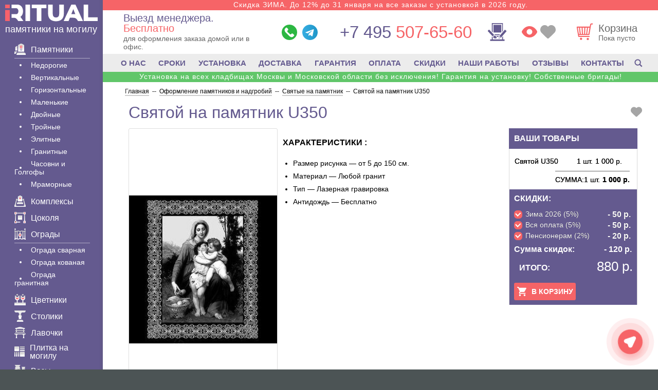

--- FILE ---
content_type: text/html; charset=UTF-8
request_url: https://iritual.ru/oformlenie/svyatoy/u350/
body_size: 44359
content:
<!DOCTYPE html><html lang="ru" xmlns="http://www.w3.org/1999/xhtml"><head><meta name='robots' content='index, follow, max-image-preview:large, max-snippet:-1, max-video-preview:-1' /><title>Святой на памятник U350 - гравировка от 1.000 руб.</title><meta name="description" content="Святой №U350 - отличный выбор для гравировки на обратной стороне памятника из гранита." /><link rel="canonical" href="https://iritual.ru/oformlenie/svyatoy/u350/" /><meta property="og:locale" content="ru_RU" /><meta property="og:type" content="article" /><meta property="og:title" content="Святой на памятник U350 - гравировка от 1.000 руб." /><meta property="og:description" content="Святой №U350 - отличный выбор для гравировки на обратной стороне памятника из гранита." /><meta property="og:url" content="https://iritual.ru/oformlenie/svyatoy/u350/" /><meta property="og:site_name" content="iRitual.ru" /><meta property="article:modified_time" content="2016-03-28T12:11:02+00:00" /> <style id='wp-img-auto-sizes-contain-inline-css' type='text/css'>img:is([sizes=auto i],[sizes^="auto," i]){contain-intrinsic-size:3000px 1500px}
/*# sourceURL=wp-img-auto-sizes-contain-inline-css */</style><meta http-equiv="Content-Type" content="text/html; charset=UTF-8" /><meta name="viewport" content="width=device-width, initial-scale=1.0"><meta name="theme-color" content="#645a8f"><link rel="icon" href="/favicon.svg" type="image/svg+xml"><link rel="icon" href="/favicon.ico" type="image/x-icon"><link rel="shortcut icon" href="/favicon.ico" type="image/x-icon"><link rel="apple-touch-icon" sizes="180x180" href="/apple-touch-icon.png"><link rel="icon" type="image/png" sizes="32x32" href="/favicon-32x32.png"><link rel="icon" type="image/png" sizes="16x16" href="/favicon-16x16.png"><link rel="stylesheet" href="https://iritual.ru/wp-content/cache/autoptimize/css/autoptimize_single_27b562321c415dd0badb03a3aa4ae179.css?mg643" /> <script type="application/ld+json">{
 "@context": "https://schema.org",
 "@type": "Organization",
 "url": "https://iritual.ru/",
 "name": "iRitual.ru - памятники на могилу",
 "address": "г. Москва, ул. Мясницкая д. 22, подъезд 1А, 4 этаж, офис 336",
 "telephone": "+7 (495) 507-65-60",
 "email": "info@iritual.ru",
 "description": "Памятники на могилу по лучшим ценам",
 "logo": "https://iritual.ru/wp-content/themes/iritual/images/logo_512.png"
 }</script> </head><body><div class="wrapper"><div class="content-block"><aside class="left-menu"><div class="logo"><div class="logo__body"><div class="text"> <a href="/"><p class="title"> <span class="logo-icon"><svg><use xlink:href="#svg-main-logo" /></svg></span></p> </a><p class="desc"> <a
 href="/">памятники на могилу</a></p></div></div></div><div class="left-menu__content"><section class="catalog-nav content"><div class="second-nav maliy"><div class="list"><p class="title has-submenu for-mobile"> <a href="/o-nas/"> <span class="svg-icon"> <svg> <use xlink:href="#svg-info-2"> </use> </svg> </span>О Компании </a></p><div class="sub-menu sub-menu--lg for-mobile"><div class="sub-menu__content"><ul><li><a href="/pamyatniki/vremya/">Сроки</a></li><li><a href="/tovary/ustanovka-pamjatnika/">Установка</a></li><li><a href="/dostavka/">Доставка</a></li><li><a href="/pamyatniki/garantiya/">Гарантия</a></li><li><a href="/oplata/">Оплата</a></li><li><a href="/skidki/">Скидки</a></li><li><a href="/nashi-rabotyi/">Наши работы</a></li><li> <a href="/otzyivyi-klientov/">Отзывы</a></li><li> <a href="/kontaktyi/"><b>Контакты</b></a></li></ul></div></div><div class="second_null"></div><p class="title has-submenu"> <a
 href="/pamyatniki/"> <span class="svg-icon"> <svg> <use xlink:href="#svg-marble"> </use> </svg> </span> Памятники </a></p><div class="sub-menu sub-menu--lg"><div class="sub-menu__content"><ul class="for-mobile-menu"><li> <a href="/pamyatniki/"> Все памятники </a></li></ul><ul><li><a href="/pamyatniki-granit/eko/">Недорогие</a></li><li><a href="/pamyatniki-granit/ver/">Вертикальные</a></li><li><a href="/pamyatniki-granit/gor/">Горизонтальные</a></li><li><a href="/pamyatniki/malenkie/">Маленькие</a></li><li><a href="/pamyatniki-granit/dvo/">Двойные</a></li><li><a href="/pamyatniki/na-troih/">Тройные</a></li><li><a href="/pamyatniki-granit/eli/">Элитные</a></li><li><a href="/pamyatniki-granit/">Гранитные</a></li><li><a href="/pamyatniki/chasovnja/">Часовни и Голгофы</a></li><li><a href="/pamyatniki-mramor/">Мраморные</a></li></ul></div></div><div class="second_null"></div><p class="title"> <a href="/pamyatniki/kompleksy/"> <span class="svg-icon"><svg><use xlink:href="#svg-kompleks" /></svg></span> Комплексы </a></p><div class="second_null"></div><p class="title"><a href="/cokol-na-mogilu/"> <span class="svg-icon"><svg><use xlink:href="#svg-cokolya" /></svg></span> Цоколя </a></p><div class="second_null"></div><p class="title has-submenu"><a href="/ograda-na-mogilu/"> <span class="svg-icon"><svg><use xlink:href="#svg-ogradu" /></svg></span> Ограды </a></p><div class="sub-menu"><div class="sub-menu__content"><ul><li data-value=""><a href="/ograda-na-mogilu/svarnaja/" class="filter__link">Ограда сварная</a></li><li data-value=""><a href="/ograda-na-mogilu/kovannaja/" class="filter__link">Ограда кованая</a></li><li data-value=""><a href="/cokol-na-mogilu/granit/" class="filter__link">Ограда гранитная</a></li></ul></div></div><div class="second_null"></div><p class="title"><a href="/tovary/cvetniki/"> <span class="svg-icon"><svg><use xlink:href="#svg-cvetniki" /></svg></span> Цветники </a></p><div class="second_null"></div><p class="title"><a href="/tovary/stolik/"> <span class="svg-icon"><svg><use xlink:href="#svg-stoliki" /></svg></span> Столики </a></p><div class="second_null"></div><p class="title"><a href="/tovary/skamejka/"> <span class="svg-icon"><svg><use xlink:href="#svg-skamejka" /></svg></span> Лавочки </a></p><div class="second_null"></div><p class="title"><a href="/plitka/"> <span class="svg-icon"><svg><use xlink:href="#svg-plitka" /></svg></span> Плитка на могилу </a></p><div class="second_null"></div><p class="title"><a href="/vazy/"> <span class="svg-icon"><svg><use xlink:href="#svg-vazy" /></svg></span> Вазы </a></p><p class="title"><a href="/tovary/tablichka/"> <span class="svg-icon"><svg><use xlink:href="#svg-tablichka" /></svg></span> Таблички </a></p><div class="second_null"></div><p class="title"><a href="/tovary/shheben/"> <span class="svg-icon"><svg><use xlink:href="#svg-shheben" /></svg></span> Щебень </a></p><div class="second_null"></div><p class="title"><a href="/tovary/fotokeramika/"> <span class="svg-icon"><svg><use xlink:href="#svg-fotokeramika" /></svg></span> Фотокерамика </a></p><div class="second_null"></div><p class="title"><a href="/tovary/foto-steklo/"> <span class="svg-icon"><svg><use xlink:href="#svg-foto-steklo" /></svg></span> Фото на стекле </a></p><div class="second_null"></div><p class="title"><a href="/vstavka-iz-granita/"> <span class="svg-icon"><svg><use xlink:href="#svg-vstavka-iz-granita" /></svg></span> Вставка </a></p><div class="second_null"></div><p class="title"><a href="/tovary/bronzovye-bukvy/"> <span class="svg-icon"><svg><use xlink:href="#svg-bronzovye-bukvy" /></svg></span> Буквы </a></p><div class="second_null"></div><p class="title"><a href="/bronza-na-pamyatnik/"> <span class="svg-icon"><svg><use xlink:href="#svg-bronza-na-pamyatnik" /></svg></span> Декор из бронзы </a></p><div class="second_null"></div><p class="title"><a href="/akril-na-pamyatnik/"> <span class="svg-icon"><svg><use xlink:href="#svg-akril-na-pamyatnik" /></svg></span> Декор из акрила </a></p><div class="second_null"></div><p class="title"><a href="/pamyatniki-granit/krs/"> <span class="svg-icon"><svg><use xlink:href="#svg-krest" /></svg></span> Кресты </a></p><div class="second_null"></div><p class="title"><a href="/tovary/lampadyi-na-kladbishhe/"> <span class="svg-icon"><svg><use xlink:href="#svg-lampada" /></svg></span> Лампады </a></p><div class="second_null"></div><p class="title"><a href="/ritualnye-tablichki/"> <span class="svg-icon"><svg><use xlink:href="#svg-kolumbariu" /></svg></span> Колумбарий </a></p><div class="second_null"></div><p class="title"> <a href="/tovary/nadgrobnye-plity/"> <span class="svg-icon"><svg><use xlink:href="#svg-nadgrobnaya-plita" /></svg></span> Надгробные плиты </a></p><div class="second_null"></div><p class="title has-submenu"> <a href="/tovary/"> <span class="svg-icon"><svg><use xlink:href="#svg-tovar" /></svg></span> Товары </a></p><div class="sub-menu"><div class="sub-menu__content"><ul><li><a href="/tovary/trava/">Газон</a></li><li><a href="/peskostruy/">Пескоструй</a></li><li><a href="/tovary/pozolota-bukv/">Позолота букв</a></li><li><a href="/tovary/urna/" >Урна</a></li><li><a href="/krest-na-mogilu-iz-metalla/">Крест Металл</a></li><li ><a href="/tovary/ramka/">Рамка для памятника</a></li></ul></div></div><div class="second_null"></div><p class="title has-submenu"><a href="/oformlenie/"> <span class="svg-icon"><svg><use xlink:href="#svg-graver" /></svg></span> Оформление </a></p><div class="sub-menu"><div class="sub-menu__content"><ul><li><a href="/oformlenie/vinetka/">Виньетки</a></li><li><a href="/oformlenie/ramka/">Рамки</a></li><li><a href="/oformlenie/krest/">Крестики</a></li><li><a href="/oformlenie/svecha/">Свечи</a></li><li><a href="/oformlenie/ikona/">Иконы</a></li><li><a href="/oformlenie/svyatoy/">Святые</a></li><li><a href="/oformlenie/kartinka/">Картинки</a></li><li><a href="/oformlenie/hram/">Храмы</a></li><li><a href="/oformlenie/angel/">Ангелы</a></li><li><a href="/oformlenie/cvety/">Цветы</a></li><li><a href="/oformlenie/priroda/">Природа</a></li><li><a href="/oformlenie/zhivotnyim/">Животные</a></li><li><a href="/oformlenie/shrift/">Шрифты</a></li><li><a href="/oformlenie/odezhda/">Одежда</a></li><li><a href="/oformlenie/islam/">Мусульманские</a></li><li><a href="/oformlenie/voennyim/">Военные</a></li><li><a href="/oformlenie/liczevoe/">Лицевое</a></li><li><a href="/oformlenie/obratnoe/">Обратное</a></li></ul></div></div><div class="second_null"></div><p class="title has-submenu"> <a href="/tovary/uslugi-na-kladbishhe/"> <span class="svg-icon"><svg><use xlink:href="#svg-uslugi" /></svg></span> Услуги </a></p><div class="sub-menu"><div class="sub-menu__content"><ul><li><a href="/tovary/3d-pamjatniki/">3D памятники</a></li><li><a href="/tovary/gravirovka-na-pamjatnik/">Гравëрные работы</a></li><li><a href="/tovary/gravirovka-foto/">Гравировка фото</a></li><li><a href="/tovary/gravirovka-s-vyezdom/">Гравировка с выездом</a></li><li><a href="/ruchnaya-gravirovka-na-pamyatnik/">Ручное фото</a></li><li><a href="/tovary/cvetnoe-foto/">Цветное фото</a></li><li><a href="/tovary/foto-na-pamjatnik/">Фото на памятник</a></li><li><a href="/vibor/restavracija-i-remont/">Реставрация и ремонт</a></li><li><a href="/tovary/retush-fotografii/">Ретушь фото</a></li><li><a href="/vosstanovlenie-portreta-na-pamyatnik/">Восстановление фото</a></li><li><a href="/antidozhd-dlya-pamyatnikov/">Антидождь</a></li><li><a href="/tovary/ustanovka-ograd/">Установка оград</a></li><li><a href="/tovary/ustanovka-cokolja/">Установка цоколя</a></li><li><a href="/tovary/ukladka-plitki/">Укладка плитки</a></li><li><a href="/tovary/demontazh-pamjatnikov/">Демонтаж памятника</a></li><li><a href="/tovary/fundament/">Фундамент</a></li><li><a href="/tovary/uborka-mogil/">Уборка могил</a></li><li><a href="/tovary/blagoustrojstvo/">Благоустройство</a></li></ul></div></div><div class="second_null"></div><p class="title has-submenu"> <a href="/spravka/"> <span class="svg-icon"><svg><use xlink:href="#svg-info" /></svg></span> Важно</a></p><div class="sub-menu sub-menu--modify-on-tablet sub-menu--lg"><div class="sub-menu__content"><ul><li><a href="/pamyatniki/vidy/">Виды памятников</a></li><li><a href="/pamyatniki/foto/">Фотографии</a></li><li><a href="/mass-media/">Публикации в СМИ</a></li></ul></div></div><div class="second_null"></div><p class="title for-mobile"> <a href="/search/"> <span class="svg-icon"><svg><use xlink:href="#svg-search" /></svg></span> Поиск</a></p></div></div></section></div></aside><div class="page-wrap"><div class="info-text"><div class="info-text__item"> <noindex> <a href="/skidki/"> Скидка ЗИМА. До 12% до 31 января на все заказы с установкой в 2026 году. </a> </noindex></div><div class="info-text__item info-text__item--mobile"> <noindex> <a href="/skidki/"> Скидка ЗИМА до 31 января 12% с установкой в 26г. </a> </noindex></div></div><header class="content clear-fix"><div class="right-block"><div class="spacer"><div class="logo logo--tablet"> <span class="mob-btn logo--mobile"> <span></span> <span></span> <span></span> </span><div class="logo__body"><div class="text"> <a href="/"><p class="title"> <span class="logo-icon"><svg><use xlink:href="#svg-main-logo" /></svg></span></p> </a><p class="desc"> <a href="/">памятники на могилу</a></p></div></div></div><div class="departure-container"> <a href="#popup-viz" class="popup-okno-viz departure"><p class="title">Выезд менеджера.<em> Бесплатно</em></p><p class="desc"><span class="desc__text">для оформления заказа домой или в офис.</span></p> </a></div><ul class="messengers"><li><a href="https://wa.me/74955076560" target="_blank" rel="nofollow noopener noreferrer"> <span class="messengers-icon"> <svg> <use xlink:href="#icon-whatsapp"></use> </svg> </span> </a></li><li><a href="tg://resolve?domain=iritual_bot" rel="nofollow noopener noreferrer"> <span class="messengers-icon"> <svg> <use xlink:href="#icon-telegram"></use> </svg> </span> </a></li></ul><div class="contact-items"><div class="callback"> <a class="phone" href="tel:+74955076560"> <span>+7 495</span> 507-65-60 </a></div></div> <a href="/design/" class="constructor-link"> <span class="constructor-link__icon"> <svg> <use xlink:href="#svg-constructor"></use> </svg> </span> <span class="constructor-link-tip">Создать эскиз</span> </a><div class="header-options"> <a href="/views/" class="views-link" title="Просмотренные товары"> <span class="svg-icon"> <svg> <use xlink:href="#icon-eye"></use> </svg> </span> </a> <a href="/favorits/" class="favour-link" title="Избранное"> <span class="svg-icon"> <svg> <use xlink:href="#icon-favour"></use> </svg> </span> </a></div><div class="header__right"> <a href="/basket/" class="card"><div class="icon-wrap"> <span class="svg-icon svg-cart-icon"> <svg> <use xlink:href="#svg-cart"></use> </svg> </span></div><div class="card__text"><p class="title">Корзина</p><p class="desc price-under-cart">Пока пусто</p></div> </a></div></div></div></header><nav class="fixed-menu"><div class="fixed-menu__wrapper"> <a href="/" class="fixed-menu__item" rel="noopener"> <span class="fixed-menu__item__icon fixed-menu__item__icon--home"> <svg><use xlink:href="#svg-home" /></svg> </span> <span class="menu-title">Главная</span> </a> <a href="#" class="fixed-menu__item js--mob-btn" rel="noopener"> <span class="fixed-menu__item__icon fixed-menu__item__icon--menu fixed-menu__item__icon--for-not-active"> <svg><use xlink:href="#svg-menu" /></svg> </span> <span class="fixed-menu__item__icon fixed-menu__item__icon--for-active"> <svg><use xlink:href="#svg-close" /></svg> </span> <span class="menu-title">Меню</span> </a> <a href="/basket/" class="fixed-menu__item" rel="noopener"> <span class="fixed-menu__item__icon fixed-menu__item__icon--basket"> <svg><use xlink:href="#svg-cart-new" /></svg> <span class="cart-counter-wrapper"><span class="cart-counter"></span></span> </span> <span class="menu-title">Корзина</span> </a> <a href="/favorits/" class="fixed-menu__item" rel="noopener"> <span class="fixed-menu__item__icon"> <svg><use xlink:href="#icon-heart-filled" /></svg> </span> <span class="menu-title">Избранное</span> </a> <a href="#" class="fixed-menu__item js--social-menu__btn" rel="noopener"> <span class="fixed-menu__item__icon fixed-menu__item__icon--for-not-active"> <svg class="icon-message"> <use xlink:href="#icon-message"></use> </svg> </span> <span class="fixed-menu__item__icon fixed-menu__item__icon--for-active"> <svg><use xlink:href="#svg-close" /></svg> </span> <span class="menu-title">Написать</span> </a></div></nav><nav class="nav nav--desctop"><div class="nav-content"> <a href="/o-nas/">О НАС</a> <a href="/pamyatniki/vremya/">СРОКИ</a> <a href="/tovary/ustanovka-pamjatnika/">УСТАНОВКА</a> <a href="/dostavka/">ДОСТАВКА</a> <a href="/pamyatniki/garantiya/">ГАРАНТИЯ</a> <a href="/oplata/">ОПЛАТА</a> <a href="/skidki/">СКИДКИ</a> <a href="/nashi-rabotyi/">НАШИ РАБОТЫ</a> <a href="/otzyivyi-klientov/">ОТЗЫВЫ</a> <a href="/kontaktyi/">КОНТАКТЫ</a> <a href="/search/" class="nav-content__search-link"> <span class="svg-icon"><svg> <use xlink:href="#svg-search"></use> </svg></span> </a></div></nav><div class="info-text info-text--accent"><div class="info-text__item"> <noindex> <a href="/skidki/"> Установка на всех кладбищах Москвы и Московской области без исключения! Гарантия на установку! Собственные бригады! </a> </noindex></div><div class="info-text__item info-text__item--mobile"> <noindex> <a href="/skidki/"> Устанновка на всех кладбищах Москвы и МО ! </a> </noindex></div></div> <script type="speculationrules">{"prefetch":[{"source":"document","where":{"and":[{"href_matches":"/*"},{"not":{"href_matches":["/wp-*.php","/wp-admin/*","/wp-content/uploads/*","/wp-content/*","/wp-content/plugins/*","/wp-content/themes/iritual/*","/*\\?(.+)"]}},{"not":{"selector_matches":"a[rel~=\"nofollow\"]"}},{"not":{"selector_matches":".no-prefetch, .no-prefetch a"}}]},"eagerness":"conservative"}]}</script> <div class="pager" itemscope itemtype="https://schema.org/BreadcrumbList"> <span itemprop="itemListElement" itemscope itemtype="https://schema.org/ListItem"><a itemprop="item" title="Изготовление памятников" href="https://iritual.ru"><span itemprop="name">Главная</span></a><meta itemprop="position" content="1"></span><span> -- </span><span itemprop="itemListElement" itemscope itemtype="https://schema.org/ListItem"><a itemprop="item" title="Оформление памятников и надгробий." href="https://iritual.ru/oformlenie/"><span itemprop="name">Оформление памятников и надгробий</span></a><meta itemprop="position" content="2"></span><span> -- </span><span itemprop="itemListElement" itemscope itemtype="https://schema.org/ListItem"><a itemprop="item" title="Святые на памятник." href="https://iritual.ru/oformlenie/svyatoy/"><span itemprop="name">Святые на памятник</span></a><meta itemprop="position" content="3"></span><span> -- </span>&nbsp;<span itemprop="itemListElement" itemscope itemtype="https://schema.org/ListItem" class="active"><span itemprop="name">Святой на памятник U350</span><meta itemprop="position" content="4"></span></div> <script type="application/ld+json">{
"@context": "https://schema.org/",
"@type": "Product",
"url" : "https://iritual.ru/oformlenie/svyatoy/u350/",
"name": "Святой на памятник U350",
"image": "/img/pam/u350_m.jpg",
"description": "Святой №U350 - отличный выбор для гравировки на обратной стороне памятника из гранита.",
"brand": {
"@type": "Brand",
"name": "iRitual.ru"
},
"aggregateRating": {
"@type": "AggregateRating",
"ratingValue": "4.54",
"reviewCount": "16"
},
"sku": "U350",
"mpn": "iRitual.ru-U350",
"offers": {
"@type": "Offer",
"url": "https://iritual.ru/oformlenie/svyatoy/u350/",
"priceCurrency": "RUB",
"price": "900",
"priceValidUntil": "2026-03-20",
"availability": "https://schema.org/InStock"
}
}</script> <div class="title-container"><h1>Святой на памятник U350</h1><div class="favorite favorite-button"> <a href="javascript:void(0)"> <span class="svg-icon"> <svg> <use xlink:href="#svg-heart"> </svg> </span> </a></div></div> <script>ijd = '[""]'; // items JSON data</script> <div class="product content clear-fix type5" data-id="11232" data-price="1000"><div class="order"><div class="selected-products sel-list"><p class="title-first">ВАШИ ТОВАРЫ</p><div class="listing clear-fix"><div class="item"> <span class="name"> Святой U350<span></span></span> <span class="length">1 шт.</span> <span class="price"> 1 000 р. </span></div><div class="item sum"> <span class="name">СУММА:</span> <span class="length">1 шт.</span> <span class="price"> 1 000 р. </span></div></div></div><div class="result"><p class="title">СКИДКИ:</p><div class="checkbox-list"><div class="checkbox checked" data-discount="5" title="Зима 2026 (5%)"> <i></i> <span class="name">Зима 2026 (5%)</span> <span class="lastname" style="display:none">Зима 2026 (5%)</span> <span class="description" style="display:none">Зима 2026 (5%)</span> <span class="price">0</span></div><div class="checkbox checked" data-discount="5" title="Вся оплата (5%)"> <i></i> <span class="name">Вся оплата (5%)</span> <span class="lastname" style="display:none">Вся оплата (5%)</span> <span class="description" style="display:none">Вся оплата (5%)</span> <span class="price">0</span></div><div class="checkbox checked" data-discount="2" title="Пенсионерам (2%)"> <i></i> <span class="name">Пенсионерам (2%)</span> <span class="lastname" style="display:none">Пенсионерам (2%)</span> <span class="description" style="display:none">Пенсионерам (2%)</span> <span class="price">0</span></div></div><div class="result-discount"> <span class="name">Сумма скидок: </span> <span class="price"></span></div><p class="sum clear-fix"> <span class="text">ИТОГО:</span> <span class="price">900 р.</span></p> <a href="#popup-kor" class="add-basket red-btn popup-okno-kor"> <span class="svg-icon"><svg><use xlink:href="#svg-cart-mini"></use></svg></span> <span>В КОРЗИНУ</span> </a></div></div><div class="description"><div class="img-wrap kvadro"> <img decoding="async" loading="lazy" loading="lazy" class="pos-center" src='/img/pam/u350_m.jpg'/></div><div class="materials" style="display:none"><p class="h3_new">МАТЕРИАЛ ТОВАРА:</p><div class="radio-list spacer"><div class="radio selected" data-multiplier="1"> <i></i> <span class="name" data-title="false"></span></div></div></div></div><div class="params"><div class="full-name sel-photo clear-fix"><p class="title">ХАРАКТЕРИСТИКИ :</p><div class="wrap"><ul class="spisok_charact"><li>Размер рисунка &#8212; от 5 до 150 см.</li><li>Материал &#8212; Любой гранит</li><li>Тип &#8212; Лазерная гравировка</li><li>Антидождь &#8212; Бесплатно</li></ul></div></div></div></div><div class="zagolovok_2_top"><p>Другие варианты гравировки</p></div> <input class="shortcode-hidden-data-input" type="hidden" id="input-content-type" value="vseofo"><input class="shortcode-hidden-data-input" type="hidden" id="input-checkboxes" value=""><input class="shortcode-hidden-data-input" type="hidden" id="input-order" value="ASC"><input class="shortcode-hidden-data-input" type="hidden" id="input-template" value="element-ver"><input class="shortcode-hidden-data-input" type="hidden" id="input-maxpagination" value="1"><input class="shortcode-hidden-data-input" type="hidden" id="input-orderby" value="rand"><input class="shortcode-hidden-data-input" type="hidden" id="input-count" value="15"><div class="main catalog"><div class="content listing box"><div class="item" data-id="12129"> <a href="https://iritual.ru/oformlenie/odezhda/y604/" class="item-alllink" title="Подробнее - Одежда (арт: Y604)" rel="noopener noreferrer"></a><div class="img-wrap"><img fetchpriority="high" decoding="async" src="/img/pam/y604_s.jpg" alt="Одежда  (арт: Y604)"  width="190" height="270"></div><p class="name">Одежда Y604</p><p class="price_del"><span class="price_del__old">1000 руб.</span> <span class="badge">-12%</span></p><p class="price"> 800 <span class="low">руб.</span></p> <a href="https://iritual.ru/oformlenie/odezhda/y604/" title="Купить Одежда (арт: Y604)" class="battonkup"><span class="svg-icon"><svg><use xlink:href="#svg-cart-new-2" /></svg></span>Купить</a><div class="hover"></div></div><div class="item" data-id="11220"> <a href="https://iritual.ru/oformlenie/svyatoy/u372/" class="item-alllink" title="Подробнее - Святой (арт: U372)" rel="noopener noreferrer"></a><div class="img-wrap"><img decoding="async" src="/img/pam/u372_s.jpg" alt="Святой  (арт: U372)"  width="190" height="270"></div><p class="name">Святой U372</p><p class="price_del"><span class="price_del__old">1000 руб.</span> <span class="badge">-12%</span></p><p class="price"> 800 <span class="low">руб.</span></p> <a href="https://iritual.ru/oformlenie/svyatoy/u372/" title="Купить Святой (арт: U372)" class="battonkup"><span class="svg-icon"><svg><use xlink:href="#svg-cart-new-2" /></svg></span>Купить</a><div class="hover"></div></div><div class="item" data-id="11470"> <a href="https://iritual.ru/oformlenie/voennyim/u605/" class="item-alllink" title="Подробнее - Военным (арт: U605)" rel="noopener noreferrer"></a><div class="img-wrap"><img src="/img/pam/u605_s.jpg" alt="Военным  (арт: U605)" decoding="async" loading="lazy" width="190" height="270"></div><p class="name">Военным U605</p><p class="price_del"><span class="price_del__old">1000 руб.</span> <span class="badge">-12%</span></p><p class="price"> 800 <span class="low">руб.</span></p> <a href="https://iritual.ru/oformlenie/voennyim/u605/" title="Купить Военным (арт: U605)" class="battonkup"><span class="svg-icon"><svg><use xlink:href="#svg-cart-new-2" /></svg></span>Купить</a><div class="hover"></div></div><div class="item" data-id="18504"> <a href="https://iritual.ru/oformlenie/liczevoe/y718/" class="item-alllink" title="Подробнее -  (арт: Y718)" rel="noopener noreferrer"></a><div class="img-wrap"><img src="/img/pam/y718_s.jpg" alt="  (арт: Y718)" decoding="async" loading="lazy" width="190" height="270"></div><p class="name"> Y718</p><p class="price_del"><span class="price_del__old">4500 руб.</span> <span class="badge">-12%</span></p><p class="price"> 3 900 <span class="low">руб.</span></p> <a href="https://iritual.ru/oformlenie/liczevoe/y718/" title="Купить  (арт: Y718)" class="battonkup"><span class="svg-icon"><svg><use xlink:href="#svg-cart-new-2" /></svg></span>Купить</a><div class="hover"></div></div><div class="item" data-id="11878"> <a href="https://iritual.ru/oformlenie/vinetka/y327/" class="item-alllink" title="Подробнее - Виньетка (арт: Y327)" rel="noopener noreferrer"></a><div class="img-wrap"><img src="/img/pam/y327_s.jpg" alt="Виньетка  (арт: Y327)" decoding="async" loading="lazy" width="190" height="270"></div><p class="name">Виньетка Y327</p><p class="price_del"><span class="price_del__old">1000 руб.</span> <span class="badge">-12%</span></p><p class="price"> 800 <span class="low">руб.</span></p> <a href="https://iritual.ru/oformlenie/vinetka/y327/" title="Купить Виньетка (арт: Y327)" class="battonkup"><span class="svg-icon"><svg><use xlink:href="#svg-cart-new-2" /></svg></span>Купить</a><div class="hover"></div></div><div class="item" data-id="18486"> <a href="https://iritual.ru/oformlenie/liczevoe/y700/" class="item-alllink" title="Подробнее -  (арт: Y700)" rel="noopener noreferrer"></a><div class="img-wrap"><img src="/img/pam/y700_s.jpg" alt="  (арт: Y700)" decoding="async" loading="lazy" width="190" height="270"></div><p class="name"> Y700</p><p class="price_del"><span class="price_del__old">4500 руб.</span> <span class="badge">-12%</span></p><p class="price"> 3 900 <span class="low">руб.</span></p> <a href="https://iritual.ru/oformlenie/liczevoe/y700/" title="Купить  (арт: Y700)" class="battonkup"><span class="svg-icon"><svg><use xlink:href="#svg-cart-new-2" /></svg></span>Купить</a><div class="hover"></div></div><div class="item" data-id="12052"> <a href="https://iritual.ru/oformlenie/ramka/y484/" class="item-alllink" title="Подробнее - Рамка (арт: Y484)" rel="noopener noreferrer"></a><div class="img-wrap"><img src="/img/pam/y484_s.jpg" alt="Рамка  (арт: Y484)" decoding="async" loading="lazy" width="190" height="270"></div><p class="name">Рамка Y484</p><p class="price_del"><span class="price_del__old">1000 руб.</span> <span class="badge">-12%</span></p><p class="price"> 800 <span class="low">руб.</span></p> <a href="https://iritual.ru/oformlenie/ramka/y484/" title="Купить Рамка (арт: Y484)" class="battonkup"><span class="svg-icon"><svg><use xlink:href="#svg-cart-new-2" /></svg></span>Купить</a><div class="hover"></div></div><div class="item" data-id="11504"> <a href="https://iritual.ru/oformlenie/voennyim/u666/" class="item-alllink" title="Подробнее - Военным (арт: U666)" rel="noopener noreferrer"></a><div class="img-wrap"><img src="/img/pam/u666_s.jpg" alt="Военным  (арт: U666)" decoding="async" loading="lazy" width="190" height="270"></div><p class="name">Военным U666</p><p class="price_del"><span class="price_del__old">1000 руб.</span> <span class="badge">-12%</span></p><p class="price"> 800 <span class="low">руб.</span></p> <a href="https://iritual.ru/oformlenie/voennyim/u666/" title="Купить Военным (арт: U666)" class="battonkup"><span class="svg-icon"><svg><use xlink:href="#svg-cart-new-2" /></svg></span>Купить</a><div class="hover"></div></div><div class="item" data-id="11747"> <a href="https://iritual.ru/oformlenie/cvety/y192/" class="item-alllink" title="Подробнее - Цветы (арт: Y192)" rel="noopener noreferrer"></a><div class="img-wrap"><img src="/img/pam/y192_s.jpg" alt="Цветы  (арт: Y192)" decoding="async" loading="lazy" width="190" height="270"></div><p class="name">Цветы Y192</p><p class="price_del"><span class="price_del__old">1000 руб.</span> <span class="badge">-12%</span></p><p class="price"> 800 <span class="low">руб.</span></p> <a href="https://iritual.ru/oformlenie/cvety/y192/" title="Купить Цветы (арт: Y192)" class="battonkup"><span class="svg-icon"><svg><use xlink:href="#svg-cart-new-2" /></svg></span>Купить</a><div class="hover"></div></div><div class="item" data-id="11997"> <a href="https://iritual.ru/oformlenie/ramka/y471/" class="item-alllink" title="Подробнее - Рамка (арт: Y471)" rel="noopener noreferrer"></a><div class="img-wrap"><img src="/img/pam/y471_s.jpg" alt="Рамка  (арт: Y471)" decoding="async" loading="lazy" width="190" height="270"></div><p class="name">Рамка Y471</p><p class="price_del"><span class="price_del__old">1000 руб.</span> <span class="badge">-12%</span></p><p class="price"> 800 <span class="low">руб.</span></p> <a href="https://iritual.ru/oformlenie/ramka/y471/" title="Купить Рамка (арт: Y471)" class="battonkup"><span class="svg-icon"><svg><use xlink:href="#svg-cart-new-2" /></svg></span>Купить</a><div class="hover"></div></div><div class="item" data-id="12107"> <a href="https://iritual.ru/oformlenie/shrift/y521/" class="item-alllink" title="Подробнее - Шрифт (арт: Y521)" rel="noopener noreferrer"></a><div class="img-wrap"><img src="/img/pam/y521_s.jpg" alt="Шрифт  (арт: Y521)" decoding="async" loading="lazy" width="190" height="270"></div><p class="name">Шрифт Y521</p><p class="price_del"><span class="price_del__old">1000 руб.</span> <span class="badge">-12%</span></p><p class="price"> 800 <span class="low">руб.</span></p> <a href="https://iritual.ru/oformlenie/shrift/y521/" title="Купить Шрифт (арт: Y521)" class="battonkup"><span class="svg-icon"><svg><use xlink:href="#svg-cart-new-2" /></svg></span>Купить</a><div class="hover"></div></div><div class="item" data-id="11795"> <a href="https://iritual.ru/oformlenie/cvety/y139/" class="item-alllink" title="Подробнее - Цветы (арт: Y139)" rel="noopener noreferrer"></a><div class="img-wrap"><img src="/img/pam/y139_s.jpg" alt="Цветы  (арт: Y139)" decoding="async" loading="lazy" width="190" height="270"></div><p class="name">Цветы Y139</p><p class="price_del"><span class="price_del__old">1000 руб.</span> <span class="badge">-12%</span></p><p class="price"> 800 <span class="low">руб.</span></p> <a href="https://iritual.ru/oformlenie/cvety/y139/" title="Купить Цветы (арт: Y139)" class="battonkup"><span class="svg-icon"><svg><use xlink:href="#svg-cart-new-2" /></svg></span>Купить</a><div class="hover"></div></div><div class="item" data-id="11388"> <a href="https://iritual.ru/oformlenie/islam/u590/" class="item-alllink" title="Подробнее - Ислам (арт: U590)" rel="noopener noreferrer"></a><div class="img-wrap"><img src="/img/pam/u590_s.jpg" alt="Ислам  (арт: U590)" decoding="async" loading="lazy" width="190" height="270"></div><p class="name">Ислам U590</p><p class="price_del"><span class="price_del__old">1000 руб.</span> <span class="badge">-12%</span></p><p class="price"> 800 <span class="low">руб.</span></p> <a href="https://iritual.ru/oformlenie/islam/u590/" title="Купить Ислам (арт: U590)" class="battonkup"><span class="svg-icon"><svg><use xlink:href="#svg-cart-new-2" /></svg></span>Купить</a><div class="hover"></div></div><div class="item" data-id="11817"> <a href="https://iritual.ru/oformlenie/cvety/y131/" class="item-alllink" title="Подробнее - Цветы (арт: Y131)" rel="noopener noreferrer"></a><div class="img-wrap"><img src="/img/pam/y131_s.jpg" alt="Цветы  (арт: Y131)" decoding="async" loading="lazy" width="190" height="270"></div><p class="name">Цветы Y131</p><p class="price_del"><span class="price_del__old">1000 руб.</span> <span class="badge">-12%</span></p><p class="price"> 800 <span class="low">руб.</span></p> <a href="https://iritual.ru/oformlenie/cvety/y131/" title="Купить Цветы (арт: Y131)" class="battonkup"><span class="svg-icon"><svg><use xlink:href="#svg-cart-new-2" /></svg></span>Купить</a><div class="hover"></div></div><div class="item" data-id="11288"> <a href="https://iritual.ru/oformlenie/svyatoy/u322/" class="item-alllink" title="Подробнее - Святой (арт: U322)" rel="noopener noreferrer"></a><div class="img-wrap"><img src="/img/pam/u322_s.jpg" alt="Святой  (арт: U322)" decoding="async" loading="lazy" width="190" height="270"></div><p class="name">Святой U322</p><p class="price_del"><span class="price_del__old">1000 руб.</span> <span class="badge">-12%</span></p><p class="price"> 800 <span class="low">руб.</span></p> <a href="https://iritual.ru/oformlenie/svyatoy/u322/" title="Купить Святой (арт: U322)" class="battonkup"><span class="svg-icon"><svg><use xlink:href="#svg-cart-new-2" /></svg></span>Купить</a><div class="hover"></div></div></div></div><input class="shortcode-hidden-data-input" type="hidden" id="input-total" value="1"><div class="pagination"></div></div></div><footer><div class="content"><div class="copyright"><p class="copy">iRitual.ru - памятники на могилу. 2000 - 2026. Все права защищены.</p><p class="text">Копирование текстовых и фото материалов с сайта ЗАПРЕЩЕНО и преследуется по закону РФ. Факты
 нарушения незаконного использования выявляются.</p></div></div></footer></div><div id="popup-zvo" class="popup mfp-hide"><form action="https://iritual.ru/wp-admin/admin-ajax.php" class="ajax-form" method="post"><p class="popup__title">Обратный звонок</p> <input class="popup__field popup__field_fix2" type="text" name="phone" placeholder="Телефон" required="required" pattern=".{5,}" title="Не меньше 5 символов" /><br> <input type="hidden" name="title" value="Святой на памятник U350" /> <input type="hidden" name="url" value="iritual.ru/oformlenie/svyatoy/u350/" /> <input type="hidden" name="action" value="request_call" /> <button class="red-btn popup__btn">ЗАКАЗАТЬ</button></form><div class="success" style="display: none"><p class="popup__title">Спасибо!</p><p class="popup_p">Просьба обратного звонок - ПОЛУЧЕНА. В ближайшее время с вами свяжется сотрудник нашей
 компании, которому вы сможете задать интересующие вас вопросы.</p></div></div><div id="popup-viz" class="popup mfp-hide"><form action="https://iritual.ru/wp-admin/admin-ajax.php" class="ajax-form" method="post"><p class="popup__title">Вызов менеджера</p> <input class="popup__field" type="text" name="name" placeholder="Имя" /> <input class="popup__field popup__field_fix" type="text" name="phone" placeholder="Телефон" required="required" pattern=".{5,}" title="Не меньше 5 символов" /> <input type="hidden" name="title" value="Святой на памятник U350" /> <input type="hidden" name="url" value="iritual.ru/oformlenie/svyatoy/u350/" /> <input type="hidden" name="action" value="call_manager" /> <button class="red-btn popup__btn">ВЫЗВАТЬ</button></form><div class="success" style="display: none"><p class="popup__title">Спасибо!</p><p class="popup_p">Запрос на выезд менеджера - ПОЛУЧЕН. В ближайшее время с вами свяжется менеджер по работе с
 клиентами, для обсуждения даты выезда и времени в которое вам будет удобно его принять.</p></div></div><div id="popup-1kl" class="popup mfp-hide"><form action="https://iritual.ru/wp-admin/admin-ajax.php" class="ajax-form" method="post"><p class="popup__title">Заказать в 1 клик</p> <input class="popup__field popup__field_fix2" type="text" name="phone" placeholder="Телефон" /><br> <button class="red-btn popup__btn one-click-purchase">ЗАКАЗАТЬ</button> <input type="hidden" name="action" value="oneclick_purchase" /></form><div class="success"><p class="popup__title">Спасибо! Заказ принят.</p><p class="popup_p">Ваш заказ - ПОЛУЧЕН. В ближайшее время с вами свяжется менеджер по продажам, для
 подтверждения заказа и последующего его оформления.</p></div></div><div id="popup-kor" class="popup mfp-hide"><p class="popup__title">Добавление в корзину</p><form action="/basket/" method="POST"><p class="popup_p2">Ваши товары уже находятся в корзина. Вы можете продолжить покупки или перейти в корзину что
 бы оформить заказ.</p> <button class="red-btn popup__btn close-popup" type="button">Продолжить</button> <button class="red-btn popup__btn">В корзину</button></form></div><div id="popup-send-model" class="popup mfp-hide"><form action="https://iritual.ru/wp-admin/admin-ajax.php" class="ajax-form" method="post"><p class="popup__title">Отправить на почту</p> <input class="popup__field popup__field_fix2" type="text" name="email" placeholder="Email" required="required" /><br> <input type="hidden" name="id" value=""> <input type="hidden" name="action" value="send_model" /> <button class="red-btn popup__btn">Отправить</button></form><div class="success" style="display: none"><p class="popup__title">Спасибо!</p><p class="popup_p">Эскиз памятника УСПЕШНО отправлен на вашу электронную почту.</p></div></div><div id="popup-order-model" class="popup mfp-hide"><form action="https://iritual.ru/wp-admin/admin-ajax.php" class="ajax-form" method="post"><p class="popup__title">Заказать в 1 клик</p> <input class="popup__field popup__field_fix2" type="text" name="phone" placeholder="Телефон" required="required" /><br> <input type="hidden" name="id" value=""> <input type="hidden" name="action" value="order_model" /> <button class="red-btn popup__btn">Отправить</button></form><div class="success" style="display: none"><p class="popup__title">Спасибо!</p><p class="popup_p">Ваш заказ - ПОЛУЧЕН. В ближайшее время с вами свяжется менеджер по продажам, для
 подтверждения заказа и последующего его оформления.</p></div></div><div class="social-menu"><div class="social-menu__btn"> <svg class="sb-open-icon"> <use xlink:href="#icon-message"></use> </svg></div><div class="social-menu__list"><ul class="messengers"><li> <a href="https://wa.me/74955076560" target="_blank" rel="nofollow noopener noreferrer"> <span class="messengers-icon__title">Whatsapp</span> <span class="messengers-icon"> <svg> <use xlink:href="#icon-whatsapp"></use> </svg> </span> </a></li><li> <a href="tg://resolve?domain=iritual_bot" rel="nofollow noopener noreferrer"> <span class="messengers-icon__title">Telegram</span> <span class="messengers-icon"> <svg> <use xlink:href="#icon-telegram"></use> </svg> </span> </a></li><li></li><li> <a href="tel:+74955076560"> <span class="messengers-icon__title">Телефон</span> <span class="messengers-icon messengers-icon--phone"> <svg> <use xlink:href="#icon-phone"></use> </svg> </span> </a></li></ul></div></div><div id="overlay"></div> <svg aria-hidden="true" style="position: absolute; width: 0; height: 0; overflow: hidden;" version="1.1" xmlns="http://www.w3.org/2000/svg" xmlns:xlink="http://www.w3.org/1999/xlink"> <symbol viewBox="0 0 12 10" id="svg-filter"> <path fill="currentColor" d="M574.593,665.783L570,670.4V674l-2-1v-2.6l-4.6-4.614a0.94,0.94,0,0,1-.2-1.354,0.939,0.939,0,0,1,.105-0.16,0.969,0.969,0,0,1,.82-0.269h9.747a0.968,0.968,0,0,1,.82.269,0.94,0.94,0,0,1,.087.132A0.945,0.945,0,0,1,574.593,665.783Zm-8.164.216L569,668.581,571.571,666h-5.142Z" transform="translate(-563 -664)"></path> </symbol> <symbol id="icon-phone" viewBox="0 0 485.213 485.212"> <path fill="currentColor" d="M242.607,0C108.629,0,0.001,108.628,0.001,242.606c0,133.976,108.628,242.606,242.606,242.606
 c133.978,0,242.604-108.631,242.604-242.606C485.212,108.628,376.585,0,242.607,0z M370.719,353.989l-19.425,19.429
 c-3.468,3.463-13.623,5.624-13.949,5.624c-61.452,0.536-120.621-23.602-164.095-67.08c-43.593-43.618-67.759-102.998-67.11-164.657
 c0-0.028,2.224-9.892,5.689-13.324l19.424-19.427c7.108-7.141,20.762-10.368,30.327-7.168l4.086,1.363
 c9.537,3.197,19.55,13.742,22.185,23.457l9.771,35.862c2.635,9.743-0.919,23.604-8.025,30.712l-12.97,12.972
 c12.734,47.142,49.723,84.138,96.873,96.903l12.965-12.975c7.141-7.141,20.997-10.692,30.719-8.061l35.857,9.806
 c9.717,2.67,20.26,12.62,23.456,22.154l1.363,4.145C381.028,333.262,377.826,346.913,370.719,353.989z"/> </symbol> <symbol id="icon-telegram" viewBox="0 0 20 20"> <ellipse fill="#FFFFFF" cx="10" cy="9.9" rx="8.7" ry="8.6" /> <linearGradient id="SVGID_1_" gradientUnits="userSpaceOnUse" x1="0" y1="10" x2="20" y2="10"> <stop offset="0" style="stop-color:#37AEE2" /> <stop offset="1" style="stop-color:#1E96C8" /> </linearGradient> <path fill="url(#SVGID_1_)" d="M10,0C4.5,0,0,4.5,0,10s4.5,10,10,10c5.5,0,10-4.5,10-10S15.5,0,10,0z M14.9,6.9l-1.6,7.7
c-0.1,0.5-0.4,0.7-0.9,0.4l-2.5-1.8l-1.2,1.2c-0.1,0.1-0.2,0.2-0.5,0.2L8.3,12L13,7.8c0.2-0.2,0-0.3-0.3-0.1l-5.7,3.6l-2.5-0.8
C3.9,10.4,3.9,10,4.6,9.8l9.6-3.7C14.7,5.9,15.1,6.2,14.9,6.9L14.9,6.9z" /> </symbol> <symbol id="icon-mail" viewBox="0 0 20 20"> <circle fill="#878787" cx="10" cy="10" r="10" /> <path fill="#FFFFFF" d="M10,11.3l6-5.1c-0.1-0.1-0.2-0.1-0.3-0.1H4.4c-0.1,0-0.2,0-0.3,0.1L10,11.3z" /> <path fill="#FFFFFF" d="M10.4,11.8c-0.2,0.2-0.6,0.2-0.8,0l-5.8-5v6.5c0,0.3,0.3,0.6,0.6,0.6h11.2c0.3,0,0.6-0.3,0.6-0.6V6.8
L10.4,11.8z" /> </symbol> <symbol id="icon-whatsapp" viewBox="0 0 20 20"> <circle fill="#2CB742" cx="10" cy="10" r="10" /> <path fill="#FFFFFF" d="M16.1,13.4c-0.5-0.9-2.1-1.8-2.1-1.8c-0.4-0.2-0.8-0.2-1.1,0.1c0,0-0.5,0.7-0.7,0.7c-0.6,0.4-1.2,0.4-1.8-0.2
l-1.4-1.4L7.7,9.6C7.1,9,7.1,8.4,7.5,7.8c0.1-0.1,0.7-0.7,0.7-0.7C8.6,6.9,8.6,6.4,8.4,6c0,0-1-1.7-1.8-2.1C6.2,3.7,5.7,3.8,5.5,4.1
L4.8,4.7c-1.9,1.9-1,4.1,0.9,6l1.8,1.8l1.8,1.8c1.9,1.9,4.1,2.9,6,0.9l0.6-0.6C16.2,14.3,16.3,13.8,16.1,13.4z" /> </symbol> <symbol id="icon-insta" viewBox="0 0 215 215"> <defs><style>.cls_insta-1 {
 fill: url(#Безымянный_градиент_7);
 }

 .cls_insta-2 {
 fill: #fff;
 fill-rule: evenodd;
 }</style><radialGradient id="Безымянный_градиент_7" cx="332" cy="210.33" r="305.23" gradientTransform="translate(-288.4 312.82) rotate(-38.74) scale(1 0.64)" gradientUnits="userSpaceOnUse"> <stop offset="0" stop-color="#f9d27a" /> <stop offset="0.05" stop-color="#f8c871" /> <stop offset="0.14" stop-color="#f5ad58" /> <stop offset="0.25" stop-color="#ef8130" /> <stop offset="0.26" stop-color="#ef7e2d" /> <stop offset="0.36" stop-color="#f04c3e" /> <stop offset="0.38" stop-color="#ed4a45" /> <stop offset="0.49" stop-color="#d43e79" /> <stop offset="0.55" stop-color="#ca398e" /> <stop offset="0.7" stop-color="#8d3cc8" /> <stop offset="0.9" stop-color="#304df0" /> </radialGradient> </defs> <g id="Instagram"> <circle class="cls_insta-1" cx="107.5" cy="107.5" r="107.5" /> <path id="Instagram-2" data-name="Instagram" class="cls_insta-2" d="M384.5,53c14.8,0,16.66.06,22.47.33a39.85,39.85,0,0,1,13.23,2.53A27.92,27.92,0,0,1,436.14,71.8,39.85,39.85,0,0,1,438.67,85c.27,5.81.33,7.67.33,22.47s-.06,16.66-.33,22.47a39.85,39.85,0,0,1-2.53,13.23,27.92,27.92,0,0,1-15.94,15.94A39.85,39.85,0,0,1,407,161.67c-5.81.27-7.67.33-22.47.33s-16.66-.06-22.47-.33a39.85,39.85,0,0,1-13.23-2.53,27.92,27.92,0,0,1-15.94-15.94A39.85,39.85,0,0,1,330.33,130c-.27-5.81-.33-7.67-.33-22.47s.06-16.66.33-22.47a39.85,39.85,0,0,1,2.53-13.23A27.92,27.92,0,0,1,348.8,55.86,39.85,39.85,0,0,1,362,53.33C367.84,53.06,369.7,53,384.5,53Zm22,10.14c-5.74-.26-7.47-.32-22-.32s-16.28.06-22,.32A30.26,30.26,0,0,0,352.36,65,18.07,18.07,0,0,0,342,75.36a30.26,30.26,0,0,0-1.87,10.12c-.26,5.74-.32,7.47-.32,22s.06,16.28.32,22A30.26,30.26,0,0,0,342,139.64,18.07,18.07,0,0,0,352.36,150a30.26,30.26,0,0,0,10.12,1.87c5.74.26,7.47.32,22,.32s16.28-.06,22-.32A30.26,30.26,0,0,0,416.64,150,18.07,18.07,0,0,0,427,139.64a30.26,30.26,0,0,0,1.87-10.12c.26-5.74.32-7.47.32-22s-.06-16.28-.32-22A30.26,30.26,0,0,0,427,75.36,18.07,18.07,0,0,0,416.64,65,30.26,30.26,0,0,0,406.52,63.14Zm-22,62.53a18.17,18.17,0,1,0-18.17-18.17A18.18,18.18,0,0,0,384.5,125.67Zm0-46.16a28,28,0,1,1-28,28A28,28,0,0,1,384.5,79.51Zm35.63-1.1a6.54,6.54,0,1,1-6.54-6.54A6.54,6.54,0,0,1,420.13,78.41Z" transform="translate(-277)" /> </g> </symbol> <symbol id="icon-twitter" viewBox="0 0 215 215"> <defs><style>.cls_tw-1 {
 fill: #1da1f2;
 }

 .cls_tw-2 {
 fill: #fff;
 }</style></defs> <g id="Twitter"> <circle class="cls_tw-1" cx="107.5" cy="107.5" r="107.5" /> <path id="Twitter-2" data-name="Twitter" class="cls_tw-2" d="M643,708.6c41.26,0,63.82-34.18,63.82-63.82,0-1,0-1.93-.07-2.89a45.74,45.74,0,0,0,11.19-11.61,45,45,0,0,1-12.88,3.53,22.54,22.54,0,0,0,9.86-12.41,45,45,0,0,1-14.24,5.44,22.45,22.45,0,0,0-38.22,20.46,63.65,63.65,0,0,1-46.22-23.43,22.44,22.44,0,0,0,6.94,29.94A22.3,22.3,0,0,1,613,651v.28a22.44,22.44,0,0,0,18,22,22.33,22.33,0,0,1-10.12.38,22.44,22.44,0,0,0,21,15.58,44.86,44.86,0,0,1-33.19,9.29A63.37,63.37,0,0,0,643,708.58" transform="translate(-554 -554)" /> </g> </symbol> <symbol id="icon-facebook" viewBox="0 0 1370 1370"> <path fill="#34518b" stroke="none" d="M 1365.132935 683.000732 C 1365.132935 305.973755 1059.49292 0.33374 682.466919 0.33374 C 305.439972 0.33374 -0.200043 305.973755 -0.200043 683.000732 C -0.200043 1023.73877 249.440948 1306.160767 575.799927 1357.373779 L 575.799927 880.33374 L 402.466919 880.33374 L 402.466919 683.000732 L 575.799927 683.000732 L 575.799927 532.60083 C 575.799927 361.506714 677.716919 267.000732 833.652954 267.000732 C 908.343018 267.000732 986.466919 280.33374 986.466919 280.33374 L 986.466919 448.33374 L 900.383911 448.33374 C 815.579956 448.33374 789.133911 500.956787 789.133911 554.943726 L 789.133911 683.000732 L 978.466919 683.000732 L 948.199951 880.33374 L 789.132935 880.33374 L 789.132935 1357.373779 C 1115.491943 1306.160767 1365.132935 1023.73877 1365.132935 683.000732" /> <path fill="#ffffff" stroke="none" d="M 948.199951 880.33374 L 978.466919 683.000732 L 789.132935 683.000732 L 789.132935 554.942749 C 789.132935 500.956787 815.579956 448.33374 900.383911 448.33374 L 986.466919 448.33374 L 986.466919 280.33374 C 986.466919 280.33374 908.343018 267.000732 833.652954 267.000732 C 677.716919 267.000732 575.799927 361.506714 575.799927 532.60083 L 575.799927 683.000732 L 402.466919 683.000732 L 402.466919 880.33374 L 575.799927 880.33374 L 575.799927 1357.373779 C 611.086365 1362.903442 646.749878 1365.676147 682.466919 1365.666748 C 718.754944 1365.666748 754.376953 1362.826782 789.132935 1357.373779 L 789.132935 880.33374 L 948.199951 880.33374" /> </symbol> <symbol id="icon-vk" viewBox="0 0 215 215"> <defs><style>.cls_vk-1{fill:#07f;}.cls_vk-2{fill:#fff;}</style></defs> <g id="VK"> <circle class="cls_vk-1" cx="107.5" cy="107.5" r="107.5" /> <path id="VK-2" data-name="VK" class="cls_vk-2" d="M111.44,147.14C69.76,147.14,46,118.56,45,71H65.87c.69,34.9,16.08,49.69,28.27,52.74V71h19.67v30.1c12-1.29,24.69-15,28.95-30.1h19.67c-3.28,18.59-17,32.31-26.75,37.95A60.16,60.16,0,0,1,167,147.14H145.36c-4.65-14.48-16.24-25.68-31.55-27.2v27.2Z" /> </g> </symbol> <symbol id="icon-ok" viewBox="0 0 84 85"> <path fill="#ee8208" stroke="none" d="M 84.339523 42.802559 C 84.339523 66.228622 65.348946 85.2192 41.922882 85.2192 C 18.496817 85.2192 -0.49376 66.228622 -0.49376 42.802559 C -0.49376 19.376503 18.496817 0.385918 41.922882 0.385918 C 65.348946 0.385918 84.339523 19.376503 84.339523 42.802559 Z" /> <path fill="#ffffff" stroke="none" d="M 41.922882 23.08289 C 45.263096 23.08289 47.970879 25.790665 47.970879 29.130878 C 47.970879 32.471092 45.263096 35.178886 41.922882 35.178886 C 38.582661 35.178886 35.874878 32.471092 35.874878 29.130878 C 35.874878 25.790665 38.582661 23.08289 41.922882 23.08289 Z M 41.922882 43.711369 C 49.971825 43.704296 56.495026 37.181095 56.502079 29.132149 C 56.502079 21.09375 49.958721 14.552971 41.922882 14.552971 C 33.887039 14.552971 27.343679 21.096329 27.343679 29.132149 C 27.343679 37.168007 33.887039 43.711369 41.922882 43.711369 M 47.821117 55.623047 C 50.813419 54.946327 53.670273 53.770176 56.271679 52.144005 C 57.585411 51.337696 58.363384 49.886642 58.307823 48.34621 C 58.252254 46.805782 57.371761 45.414532 56.003349 44.705002 C 54.634941 43.995449 52.990524 44.07748 51.69952 44.919689 C 45.688019 48.676525 38.060463 48.676525 32.048962 44.919689 C 30.757954 44.07748 29.113537 43.995449 27.745129 44.705002 C 26.376719 45.414532 25.496223 46.805782 25.440659 48.34621 C 25.385096 49.886642 26.163069 51.337696 27.476799 52.144005 C 30.113598 53.800312 32.944962 54.959999 35.924801 55.625587 L 27.809599 63.792 C 26.139843 65.461761 26.139843 68.168961 27.809599 69.838722 C 29.479355 71.508476 32.186562 71.508476 33.856319 69.838722 L 41.874237 61.800323 L 49.892159 69.818245 C 51.561913 71.487999 54.269127 71.487999 55.938881 69.818245 C 57.608639 68.148483 57.608639 65.441277 55.938881 63.771523 L 47.77248 55.605118" /> </symbol> <symbol id="icon-instagram" viewBox="0 0 48 48"> <circle fill="#FFFF" cx="24" cy="24" r="20" /> <path fill-rule="evenodd" clip-rule="evenodd" d="M0 24C0 10.7452 10.7452 0 24 0C37.2548 0 48 10.7452 48 24C48 37.2548 37.2548 48 24 48C10.7452 48 0 37.2548 0 24ZM24.0012 11.2C20.5249 11.2 20.0886 11.2152 18.7233 11.2773C17.3606 11.3397 16.4305 11.5555 15.6166 11.872C14.7747 12.1989 14.0606 12.6363 13.3491 13.348C12.6371 14.0595 12.1997 14.7736 11.8717 15.6152C11.5544 16.4294 11.3384 17.3598 11.2771 18.7219C11.216 20.0873 11.2 20.5238 11.2 24.0001C11.2 27.4764 11.2155 27.9114 11.2773 29.2767C11.34 30.6394 11.5557 31.5695 11.872 32.3834C12.1992 33.2253 12.6365 33.9394 13.3483 34.6509C14.0595 35.3629 14.7736 35.8013 15.615 36.1283C16.4294 36.4448 17.3598 36.6605 18.7222 36.7229C20.0876 36.7851 20.5236 36.8003 23.9996 36.8003C27.4762 36.8003 27.9111 36.7851 29.2765 36.7229C30.6391 36.6605 31.5703 36.4448 32.3848 36.1283C33.2264 35.8013 33.9394 35.3629 34.6506 34.6509C35.3626 33.9394 35.8 33.2253 36.128 32.3837C36.4427 31.5695 36.6587 30.6391 36.7227 29.277C36.784 27.9116 36.8 27.4764 36.8 24.0001C36.8 20.5238 36.784 20.0876 36.7227 18.7222C36.6587 17.3595 36.4427 16.4294 36.128 15.6155C35.8 14.7736 35.3626 14.0595 34.6506 13.348C33.9386 12.636 33.2266 12.1987 32.384 11.872C31.5679 11.5555 30.6373 11.3397 29.2746 11.2773C27.9092 11.2152 27.4746 11.2 23.9972 11.2H24.0012Z" fill="#3f729b" /> <path fill-rule="evenodd" clip-rule="evenodd" d="M22.8529 13.5067C23.1937 13.5062 23.574 13.5067 24.0012 13.5067C27.4188 13.5067 27.8239 13.519 29.1735 13.5803C30.4215 13.6374 31.0989 13.8459 31.5501 14.0211C32.1474 14.2531 32.5733 14.5304 33.021 14.9784C33.469 15.4264 33.7464 15.8531 33.9789 16.4505C34.1541 16.9011 34.3629 17.5785 34.4197 18.8265C34.481 20.1758 34.4944 20.5812 34.4944 23.9972C34.4944 27.4132 34.481 27.8186 34.4197 29.1679C34.3626 30.4159 34.1541 31.0933 33.9789 31.5439C33.7469 32.1413 33.469 32.5666 33.021 33.0144C32.573 33.4624 32.1477 33.7397 31.5501 33.9717C31.0994 34.1477 30.4215 34.3557 29.1735 34.4128C27.8242 34.4741 27.4188 34.4874 24.0012 34.4874C20.5833 34.4874 20.1782 34.4741 18.8289 34.4128C17.5809 34.3552 16.9035 34.1466 16.4521 33.9714C15.8547 33.7394 15.428 33.4621 14.98 33.0141C14.532 32.5661 14.2547 32.1405 14.0222 31.5429C13.847 31.0922 13.6382 30.4149 13.5814 29.1669C13.52 27.8175 13.5078 27.4122 13.5078 23.994C13.5078 20.5758 13.52 20.1726 13.5814 18.8233C13.6384 17.5753 13.847 16.8979 14.0222 16.4467C14.2542 15.8494 14.532 15.4227 14.98 14.9747C15.428 14.5267 15.8547 14.2494 16.4521 14.0168C16.9033 13.8408 17.5809 13.6328 18.8289 13.5755C20.0097 13.5222 20.4673 13.5062 22.8529 13.5035V13.5067ZM30.8338 15.632C29.9858 15.632 29.2978 16.3193 29.2978 17.1675C29.2978 18.0155 29.9858 18.7035 30.8338 18.7035C31.6818 18.7035 32.3698 18.0155 32.3698 17.1675C32.3698 16.3195 31.6818 15.632 30.8338 15.632ZM24.0012 17.4267C20.371 17.4267 17.4278 20.37 17.4278 24.0001C17.4278 27.6303 20.371 30.5722 24.0012 30.5722C27.6314 30.5722 30.5735 27.6303 30.5735 24.0001C30.5735 20.37 27.6314 17.4267 24.0012 17.4267Z" fill="#3f729b" /> <path fill-rule="evenodd" clip-rule="evenodd" d="M24.0012 19.7334C26.3575 19.7334 28.2679 21.6436 28.2679 24.0001C28.2679 26.3564 26.3575 28.2668 24.0012 28.2668C21.6446 28.2668 19.7345 26.3564 19.7345 24.0001C19.7345 21.6436 21.6446 19.7334 24.0012 19.7334Z" fill="#3f729b" /> </symbol> <symbol id="icon-eye" viewBox="0 0 300 221"><path d="M296.996 96.706C295.142 92.8 247.525 0 150.082 0 52.642 0 5.022 92.8 3.172 96.757c-4.231 8.477-4.228 19.02 0 27.482C5.022 128.196 52.643 221 150.082 221c97.442 0 145.06-92.804 146.914-96.71 3.983-7.969 4.027-19.526 0-27.584zm-146.999-40.96c30.2 0 54.689 24.52 54.689 54.756s-24.49 54.755-54.689 54.755c-30.196 0-54.685-24.519-54.685-54.755 0-30.237 24.489-54.756 54.685-54.756z" style="fill:currentColor"/></symbol> <symbol id="icon-eye-active" viewBox="0 0 300 221"><path d="M296.996 96.706C295.142 92.8 247.525 0 150.082 0 52.642 0 5.022 92.8 3.172 96.757c-4.231 8.477-4.228 19.02 0 27.482C5.022 128.196 52.643 221 150.082 221c97.442 0 145.06-92.804 146.914-96.71 3.983-7.969 4.027-19.526 0-27.584zm-146.999-40.96c30.2 0 54.689 24.52 54.689 54.756s-24.49 54.755-54.689 54.755c-30.196 0-54.685-24.519-54.685-54.755 0-30.237 24.489-54.756 54.685-54.756z" style="fill:#F66467"/></symbol> <symbol id="show-more-img" viewBox="0 0 477.867 477.867" style="enable-background:new 0 0 477.867 477.867;"> <path fill="currentColor" d="M409.6,0c-9.426,0-17.067,7.641-17.067,17.067v62.344C304.667-5.656,164.478-3.386,79.411,84.479
 c-40.09,41.409-62.455,96.818-62.344,154.454c0,9.426,7.641,17.067,17.067,17.067S51.2,248.359,51.2,238.933
 c0.021-103.682,84.088-187.717,187.771-187.696c52.657,0.01,102.888,22.135,138.442,60.976l-75.605,25.207
 c-8.954,2.979-13.799,12.652-10.82,21.606s12.652,13.799,21.606,10.82l102.4-34.133c6.99-2.328,11.697-8.88,11.674-16.247v-102.4
 C426.667,7.641,419.026,0,409.6,0z" /> <path fill="currentColor" d="M443.733,221.867c-9.426,0-17.067,7.641-17.067,17.067c-0.021,103.682-84.088,187.717-187.771,187.696
 c-52.657-0.01-102.888-22.135-138.442-60.976l75.605-25.207c8.954-2.979,13.799-12.652,10.82-21.606
 c-2.979-8.954-12.652-13.799-21.606-10.82l-102.4,34.133c-6.99,2.328-11.697,8.88-11.674,16.247v102.4
 c0,9.426,7.641,17.067,17.067,17.067s17.067-7.641,17.067-17.067v-62.345c87.866,85.067,228.056,82.798,313.122-5.068
 c40.09-41.409,62.455-96.818,62.344-154.454C460.8,229.508,453.159,221.867,443.733,221.867z" /> </symbol> <symbol id="icon-favour" viewBox="0 0 300 262"><path d="M274.606 26.852a86.462 86.462 0 0 0-21.323-16.233A77.32 77.32 0 0 0 214.16 0c-6.398 0-12.75.784-18.8 2.351-10.836 2.742-21.193 7.921-29.94 15.059a49.246 49.246 0 0 0-3.742 3.133c-4.178 3.351-8.007 7.094-11.489 11.142-4.439-5.18-9.487-9.792-15.1-13.84l-3.613-2.872-.043.043c-.392-.304-.784-.609-1.132-.87C117.204 4.875 101.842 0 85.828 0c-12.402 0-24.239 2.872-34.9 8.356-9.531 4.526-18.017 10.576-25.284 18.062-32.03 32.946-34.379 85.955-5.223 118.16 23.369 25.809 93.52 93.746 115.147 112.2a21.618 21.618 0 0 0 14.1 5.222 21.843 21.843 0 0 0 14.1-5.135c21.672-18.41 92.082-86.086 115.582-111.85h.044c29.243-32.12 27.11-85.129-4.788-118.162z" style="fill:currentColor"/></symbol> <symbol id="icon-favour-active" viewBox="0 0 300 262"><path d="M274.606 26.852a86.462 86.462 0 0 0-21.323-16.233A77.32 77.32 0 0 0 214.16 0c-6.398 0-12.75.784-18.8 2.351-10.836 2.742-21.193 7.921-29.94 15.059a49.246 49.246 0 0 0-3.742 3.133c-4.178 3.351-8.007 7.094-11.489 11.142-4.439-5.18-9.487-9.792-15.1-13.84l-3.613-2.872-.043.043c-.392-.304-.784-.609-1.132-.87C117.204 4.875 101.842 0 85.828 0c-12.402 0-24.239 2.872-34.9 8.356-9.531 4.526-18.017 10.576-25.284 18.062-32.03 32.946-34.379 85.955-5.223 118.16 23.369 25.809 93.52 93.746 115.147 112.2a21.618 21.618 0 0 0 14.1 5.222 21.843 21.843 0 0 0 14.1-5.135c21.672-18.41 92.082-86.086 115.582-111.85h.044c29.243-32.12 27.11-85.129-4.788-118.162z" style="fill:#F66467"/></symbol> <symbol id="svg-marble" viewBox="0 0 25.4 25.4"> <defs> <linearGradient id="id0-marble" x1="15.121" x2="15.121" y1="14.875" y2="3.265" gradientUnits="userSpaceOnUse"> <stop offset="0" stop-color="#fff"/> <stop offset="1" stop-color="#ccc"/> </linearGradient> <linearGradient xlink:href="#id0-marble" id="id1-marble" x1="15.116" x2="15.116" y1="24.425" y2="20.958" gradientUnits="userSpaceOnUse"/> <linearGradient xlink:href="#id0-marble" id="id2-marble" x1="3.477" x2="3.477" y1="22.128" y2="18.498" gradientUnits="userSpaceOnUse"/> <linearGradient xlink:href="#id0-marble" id="id3-marble" x1="4.314" x2="4.314" y1="13.704" y2="6.848" gradientUnits="userSpaceOnUse"/><style>.fil6-marble{fill:#645a8f}.fil1-marble{fill:#fff}</style></defs> <g> <g> <path fill="url(#id0-marble)" d="M21.465 18.14H8.78a.45.45 0 0 1-.457-.44V3.372a.45.45 0 0 1 .457-.44h.351v-.546a.45.45 0 0 1 .458-.44h1.198C11.866.705 13.434 0 15.12 0c1.687 0 3.255.708 4.334 1.946h1.198c.251 0 .449.185.449.427v.545l.36.014a.45.45 0 0 1 .457.44V17.7a.45.45 0 0 1-.458.44h.004z"/> <path d="M21.109 3.758H20.3v-.986H19.093l-.245-.28a4.819 4.819 0 0 0-1.66-1.232 5.053 5.053 0 0 0-4.125 0 4.79 4.79 0 0 0-1.656 1.232l-.244.28h-1.21V3.748h1.322c2.04-3.021 5.7-2.985 7.626 0h1.396l-.013 13.116.823.014.002-13.12zM9.95 3.755h-.806v13.159l.82-.013L9.95 3.755z" class="fil1-marble"/> <path fill="#fff" fill-rule="nonzero" d="M15.109 3.67c.811 0 1.542.405 2.068 1.059.512.637.828 1.513.828 2.477s-.317 1.84-.828 2.476c-.526.654-1.257 1.059-2.068 1.059-.811 0-1.543-.405-2.068-1.059-.512-.637-.828-1.512-.828-2.476s.316-1.84.828-2.477c.525-.654 1.256-1.058 2.068-1.058zm1.647 1.39c-.425-.529-1.04-.143-1.68-.143-.639 0-1.19-.386-1.615.143-.438.546-.71 1.305-.71 2.146 0 .84.272 1.599.71 2.145.426.529 1.009.857 1.648.857s1.222-.328 1.647-.857c.44-.546.711-1.305.711-2.146 0-.84-.272-1.599-.71-2.145z"/> <path d="M12.248 11.578h5.723v.825h-5.723z" class="fil1-marble"/> <path d="M13.379 13.925h3.483v.825h-3.483z" class="fil1-marble"/> <ellipse cx="15.091" cy="7.511" fill="#f7616c" rx="2.627" ry="3.178"/> <path fill="url(#id1-marble)" d="m25.4 25.4-.005-2.288c-.001-.74-.301-1.406-1.044-2.045-.674-.58-1.634-1.084-2.76-1.084H8.632c-1.109 0-2.056.5-2.727 1.081-.743.644-1.073 1.31-1.073 2.048l.002 2.288H25.4z"/> <path fill="url(#id2-marble)" d="M0 23.148h3.007v-.974c0-1.129 1.095-2.583 3.947-4.032v-.665H0v5.671z"/> <path d="M24.604 23.184c-.161-.708-1.577-2.402-3.53-2.402H9.004c-1.685 0-2.97 1.29-3.386 2.103.648-.695 1.783-1.296 3.086-1.296h12.517c1.514 0 2.79.826 3.383 1.595z" class="fil1-marble"/> <path d="M12.245 11.996h5.723v1.128h-5.723z" class="fil6-marble"/> <path d="M13.379 14.324h3.483v1.131h-3.483z" class="fil6-marble"/> <path fill="url(#id3-marble)" d="M2.131 7.344 6.497 4.92v10.712H2.131z"/> <path d="m2.95 7.854 3.547-1.969v.861L3.753 8.269v7.363H2.95z" class="fil1-marble"/> <path d="M15.12 5.646c.384 0 .696.452.696 1.01 0 .425-.182.789-.438.938.076.54.845.46 1.092.911.034.062-.575.543-1.348.565-.798.023-1.412-.488-1.369-.576.233-.475 1.034-.36 1.096-.906-.25-.154-.426-.513-.426-.932 0-.558.312-1.01.696-1.01z" class="fil1-marble"/> <path d="M6.723 18.26c-.415.226-1.053.585-1.36.804H.803v-.803h5.92z" class="fil1-marble"/> </g> </g> </symbol> <symbol id="svg-form" viewBox="0 0 20 20"> <path fill="currentColor" d="M15.5,17.9V1.5c0,0-1.1-1.6-3.7-1.5C9.4,0.1,7.5,2.9,5.1,2.8H4v1.1v14H1.9V20h15.7v-2.1H15.5z M7.8,15v-1h3.8v1H7.8z M6.8,12.1h5.8v1H6.8V12.1z" /> </symbol> <symbol id="svg-vid" viewBox="0 0 20 20"> <rect fill="currentColor" x="2.4" y="17.9" width="15.7" height="2.1" /> <polygon fill="currentColor" points="15.7,7 15.7,4.6 11.5,4.6 11.5,0 9,0 9,4.6 4.9,4.6 4.9,7 9,7 9,10.1 6.8,9.4 6.8,11.9 9,12.6 9,17.1 11.5,17.1
11.5,13.4 13.9,14.1 13.9,11.6 11.5,10.9 11.5,7 " /> </symbol> <symbol id="svg-kompleks" viewBox="0 0 25.4 25.4"> <defs> <linearGradient id="id0-kompleks" x1="23.388" x2="23.388" y1="25.256" y2="20.742" gradientUnits="userSpaceOnUse"> <stop offset="0" stop-color="#fff"/> <stop offset="1" stop-color="#ccc"/> </linearGradient> <linearGradient xlink:href="#id0-kompleks" id="id1-kompleks" x1="2.012" x2="2.012" y1="25.256" y2="20.742" gradientUnits="userSpaceOnUse"/> <linearGradient xlink:href="#id0-kompleks" id="id2-kompleks" x1="12.723" x2="12.723" y1="10.804" y2="2.372" gradientUnits="userSpaceOnUse"/> <linearGradient xlink:href="#id0-kompleks" id="id3-kompleks" x1="12.733" x2="12.733" y1="18.242" y2="15.724" gradientUnits="userSpaceOnUse"/> <linearGradient xlink:href="#id0-kompleks" id="id4-kompleks" x1="12.7" x2="12.7" y1="22.165" y2="10.664" gradientUnits="userSpaceOnUse"/><style>.fil2-kompleks{fill:#fff}</style></defs> <g> <g> <path fill="url(#id4-kompleks)" fill-rule="nonzero" d="M5.428 10.698H19.996l3.114 12.95c.076.005.15.012.226.02l.023.096h-1.544v-.228H2.734v.228h-.448l3.142-13.066zM.385 23.793h.003l-.144.597L0 25.4h25.4l-.24-1.01-.104-.434.024.004-3.04-12.645-.148-.619h.001V7.43h-2.738v1.423H6.281V7.43H3.543v3.227L.385 23.793z"/> <path fill="url(#id2-kompleks)" d="M17.334 13.175h-9.22a.327.327 0 0 1-.332-.32V2.45c0-.176.15-.32.332-.32h.256v-.396c0-.176.15-.32.332-.32h.87A4.146 4.146 0 0 1 12.723 0c1.227 0 2.366.515 3.15 1.414h.871c.183 0 .327.134.327.31v.396l.26.01c.184 0 .333.143.333.319v10.407c0 .176-.15.32-.332.32h.002z"/> <path d="M16.419 2.76h.563v.083l-.001 9.129v.084l-.085-.001-.573-.01-.082-.001v-.082l.008-9.199H15.21c-.27-.42-.498-.636-.914-.917a2.798 2.798 0 0 0-1.547-.493 2.849 2.849 0 0 0-1.57.47c-.44.283-.66.51-.95.94H9.211l.01 9.225v.082H9.14l-.571.01h-.085V2.758h.564V2.075H9.935l.145-.167a3.436 3.436 0 0 1 1.181-.879 3.61 3.61 0 0 1 2.94 0 3.52 3.52 0 0 1 1.186.878l.144.168H16.419v.685z" class="fil2-kompleks"/> <path fill="#fff" fill-rule="nonzero" d="M12.734 3.667c.534 0 1.016.267 1.363.698.337.42.546.997.546 1.632 0 .636-.209 1.213-.546 1.633-.347.431-.829.698-1.363.698-.535 0-1.017-.267-1.364-.698-.337-.42-.546-.997-.546-1.633 0-.635.209-1.213.546-1.632.347-.431.829-.698 1.364-.698zM13.2 5.33c-.28-.349-.067-.843-.488-.843s-.265.34-.545.69c-.29.36-.988.265-.988.82 0 .554.18 1.054.469 1.414.28.349.664.564 1.086.564.42 0 .805-.215 1.086-.564.289-.36.468-.86.468-1.415 0-.554-.799-.306-1.088-.666z"/> <ellipse cx="12.738" cy="6.306" fill="#f7616c" rx="1.641" ry="1.985"/> <path fill="url(#id3-kompleks)" d="M19.565 18.95c0-1.265.26-2.246-.698-3.146-.448-.422-1.086-.788-1.835-.788h-8.62c-.736 0-1.366.364-1.812.786-.96.907-.71 1.878-.712 3.149h13.677z"/> <path d="M19.036 17.341c-.108-.514-1.05-1.745-2.348-1.745H8.661c-1.12 0-1.975.937-2.252 1.528.432-.505 1.175-.803 2.041-.803h4.369l3.998.003c1.007 0 1.824.458 2.219 1.017z" class="fil2-kompleks"/> <path fill="url(#id1-kompleks)" d="M0 20.598h4.023V25.4H0z"/> <path fill="url(#id0-kompleks)" d="M21.376 20.598h4.023V25.4h-4.023z"/> </g> </g> </symbol> <symbol id="svg-tovar" viewBox="0 0 25.4 25.4"> <defs> <linearGradient id="id0-tovar" x1="20.912" x2="20.912" y1="10.488" y2=".371" gradientUnits="userSpaceOnUse"> <stop offset="0" stop-color="#fff"/> <stop offset="1" stop-color="#ccc"/> </linearGradient> <linearGradient xlink:href="#id0-tovar" id="id1-tovar" x1="20.903" x2="20.903" y1="21.336" y2="4.064" gradientUnits="userSpaceOnUse"/> <linearGradient xlink:href="#id0-tovar" id="id2-tovar" x1="8.711" x2="8.711" y1="15.056" y2="3.086" gradientUnits="userSpaceOnUse"/> <linearGradient xlink:href="#id0-tovar" id="id3-tovar" x1="8.784" x2="8.784" y1="24.419" y2="20.933" gradientUnits="userSpaceOnUse"/><style>.fil4-tovar{fill:#645a8f}.fil2-tovar{fill:#fff}</style></defs> <g> <g> <path fill="url(#id2-tovar)" d="M3.879 18.14c-.232 0-.42-.206-.42-.458V.003l10.506 5.47v12.209c0 .252-.19.457-.42.457h.002H3.88z"/> <path fill="#fff" fill-rule="nonzero" d="M5.157 16.227a.728.728 0 0 1-.53-.237.882.882 0 0 1-.234-.606V1.559l8.71 4.624.051 9.2c0 .238-.09.453-.235.606a.727.727 0 0 1-.527.237H5.157zm.135-13.172V15.21h6.962V6.759L5.293 3.055z"/> <path d="M6.852 9.652h3.645v.825H6.852z" class="fil2-tovar"/> <path d="M7.306 11.999h2.753v.825H7.306z" class="fil2-tovar"/> <path fill="url(#id3-tovar)" d="M8.077 19.953H3.804c-1.11 0-2.059.503-2.73 1.087C.33 21.688 0 22.357 0 23.1l.002 2.3h17.566l-.005-2.3c-.001-.745-.302-1.413-1.045-2.056-.675-.583-1.636-1.09-2.763-1.09H8.077z"/> <path d="M4.013 20.756c-1.543 0-2.72 1.297-3.101 2.115a3.8 3.8 0 0 1 2.826-1.304h10.104c1.195 0 2.233.605 2.827 1.304-.38-.817-1.558-2.114-3.101-2.114H4.013z" class="fil2-tovar"/> <path d="M6.851 10.07h3.645v1.128H6.851z" class="fil4-tovar"/> <path d="M7.307 12.399h2.753v1.131H7.307z" class="fil4-tovar"/> <path fill="url(#id1-tovar)" d="M22.115 0v25.4h-2.423V0z"/> <path fill="url(#id0-tovar)" d="M25.4 6.851h-9.003V4.317H25.4z"/> </g> </g> </symbol> <symbol id="svg-tovar-2" viewBox="0 0 25.4 25.4"> <defs> <linearGradient id="id0-tovar-2" x1="6.763" x2="6.763" y1="16.902" y2="13.581" gradientUnits="userSpaceOnUse"> <stop offset="0" stop-color="#fff"/> <stop offset="1" stop-color="#ccc"/> </linearGradient> <linearGradient xlink:href="#id0-tovar-2" id="id1-tovar-2" x1="20.5" x2="20.5" y1="23.184" y2="15.323" gradientUnits="userSpaceOnUse"/> <linearGradient xlink:href="#id0-tovar-2" id="id2-tovar-2" x1="20.486" x2="20.486" y1="8.27" y2="1.817" gradientUnits="userSpaceOnUse"/> <linearGradient xlink:href="#id0-tovar-2" id="id3-tovar-2" x1="6.861" x2="6.861" y1="7.986" y2="1.753" gradientUnits="userSpaceOnUse"/> <linearGradient xlink:href="#id0-tovar-2" id="id4-tovar-2" x1="6.764" x2="6.764" y1="23.705" y2="17.68" gradientUnits="userSpaceOnUse"/><style>.fil7-tovar-2{fill:#645a8f}.fil5-tovar-2{fill:#fff}</style></defs> <g> <g> <path fill="url(#id1-tovar-2)" d="M21.416 14.954v8.6c.361 0 1.66.312 1.524 1.841h-4.9c-.17-1.321.96-1.838 1.524-1.841v-8.6H15.6v-1.842h9.8v1.842h-3.984z"/> <path fill="url(#id3-tovar-2)" d="M0 0h13.721v9.738H0z"/> <path fill="url(#id0-tovar-2)" d="M10.952 15.985c-.012-.465.123-1.138.526-1.796.287-.468.576-.903.715-1.077H1.333c.14.174.43.609.716 1.077.403.658.538 1.331.526 1.796 2.792.979 5.584 1.385 8.377 0z"/> <path fill="url(#id4-tovar-2)" d="M4.189 23.683 2.432 25.4h8.663L9.34 23.683c2.313-1.429 3.056-2.606 3.09-3.639.065-1.897-1.35-2.71-1.477-4.059H2.575c-.127 1.348-1.542 2.162-1.477 4.06.035 1.032.778 2.21 3.09 3.638z"/> <ellipse id="_116131784" cx="20.486" cy="5.043" fill="url(#id2-tovar-2)" rx="4.358" ry="5.042"/> <path d="M20.486 1.47c.646 0 1.17.755 1.17 1.688 0 .71-.305 1.317-.735 1.566.128.902 1.42.77 1.835 1.523.017.031.176.413.016.533-.366.273-1.378.386-2.282.412-1.006.028-1.942-.05-2.264-.35-.108-.1-.054-.577-.037-.613.391-.794 1.738-.603 1.843-1.515-.42-.256-.717-.857-.717-1.557 0-.932.525-1.688 1.171-1.688z" class="fil5-tovar-2"/> <path fill="#f7616c" d="M20.502 2.002c.647 0 1.17.756 1.17 1.688 0 .71-.304 1.318-.735 1.567.128.902 1.42.77 1.835 1.523.058.104-.966.908-2.266.944-1.341.038-2.373-.815-2.3-.962.391-.795 1.738-.604 1.842-1.515-.42-.257-.716-.857-.716-1.557 0-.932.524-1.688 1.17-1.688z"/> <path d="M3.574 2.922h6.575v.826H3.574z" class="fil5-tovar-2"/> <path d="M3.572 5.272h6.48v.826h-6.48z" class="fil5-tovar-2"/> <path d="M3.571 3.34h6.575v1.13H3.571z" class="fil7-tovar-2"/> <path d="M3.573 5.671h6.48v1.133h-6.48z" class="fil7-tovar-2"/> </g> </g> </symbol> <symbol id="svg-graver" viewBox="0 0 25.4 25.4"> <defs> <linearGradient id="id0-graver" x1="9.349" x2="9.349" y1="20.828" y2="4.572" gradientUnits="userSpaceOnUse"> <stop offset="0" stop-color="#fff"/> <stop offset="1" stop-color="#ccc"/> </linearGradient> <linearGradient xlink:href="#id0-graver" id="id1-graver" x1="23.373" x2="23.373" y1="12.026" y2="5.502" gradientUnits="userSpaceOnUse"/> <linearGradient xlink:href="#id0-graver" id="id2-graver" x1="23.374" x2="23.374" y1="23.652" y2="17.45" gradientUnits="userSpaceOnUse"/><style>.fil3-graver{fill:#f7616c}.fil1-graver{fill:#fff}.fil2-graver,.fil4-graver{fill:#f7616c;fill-rule:nonzero}.fil2-graver{fill:#fff}</style></defs> <g> <g> <path fill="url(#id0-graver)" d="M18.074 25.4H.628A.624.624 0 0 1 0 24.784V4.72c0-.34.282-.616.628-.616h.484V3.34c0-.339.283-.616.629-.616h1.648C4.872.987 7.029 0 9.349 0a7.8 7.8 0 0 1 5.96 2.725h1.648c.346 0 .618.259.618.598v.763l.494.019c.346 0 .63.276.63.616v20.063c0 .34-.284.616-.63.616h.005z"/> <path d="M9.35 3.555c.833 1.13 2.452 3.49.004 4.959-2.431-1.497-.791-3.813-.004-4.96z" class="fil1-graver"/> <path d="M3.174 5.728c.198 1.72 1.14 4.092 3.96 3.137.352-2.83-2.571-3.032-3.96-3.137z" class="fil1-graver"/> <path d="M15.58 5.726c-.28 1.559-1.193 4.052-3.993 3.138-.352-2.83 2.605-3.033 3.994-3.138z" class="fil1-graver"/> <path d="M3.637 10.483a.816.816 0 0 1 1.12-.276c.384.231.509.732.276 1.116-.166.275-.188.532-.112.764.115.353.434.707.848 1.028.552.43.92.835 1.147 1.223.276.474.348.923.28 1.357-.156.984-.725 1.562-1.308 2.154-.518.526-1.053 1.069-.968 1.965.028.303.13.535.268.687l.002.002.001-.002c.117.129.253.197.374.196.169-.002.287-.065.355-.152a.418.418 0 0 0 .08-.171l.005-.017a.273.273 0 0 0 .001-.081.814.814 0 0 1 .611-1.507c.495.182.808.562.945 1.019.082.273.095.576.04.872l-.008.045a2.043 2.043 0 0 1-.393.845c-.347.44-.89.76-1.617.769-.584.007-1.169-.249-1.604-.73l.002-.001c-.358-.397-.617-.947-.681-1.622-.156-1.649.648-2.465 1.426-3.256.4-.405.79-.8.862-1.263.012-.075-.01-.17-.082-.294-.122-.209-.357-.455-.74-.752-.65-.506-1.168-1.117-1.395-1.812-.22-.67-.172-1.382.265-2.106z" class="fil2-graver"/> <path d="M13.922 11.326a.813.813 0 0 1 .277-1.117.816.816 0 0 1 1.119.277c.437.724.485 1.435.266 2.106-.227.695-.746 1.306-1.396 1.811-.383.297-.618.544-.74.753-.071.123-.093.219-.082.294.073.462.463.858.862 1.263.779.79 1.583 1.607 1.427 3.256-.064.675-.323 1.225-.682 1.622l.002.001c-.435.481-1.02.736-1.604.73-.726-.01-1.27-.33-1.616-.769a2.043 2.043 0 0 1-.394-.845l-.008-.049a1.867 1.867 0 0 1 .04-.869c.137-.456.45-.836.945-1.019a.814.814 0 0 1 .612 1.507.276.276 0 0 0 .002.084v.003l.001.004v.001l.002.007c.012.059.04.119.08.171.069.086.187.15.355.152.122 0 .258-.068.374-.196l.002.002.001-.002c.138-.152.24-.384.269-.688.084-.895-.45-1.439-.968-1.964-.583-.593-1.153-1.17-1.308-2.154-.069-.434.004-.883.28-1.357.226-.388.594-.794 1.147-1.223.414-.321.732-.675.848-1.029.075-.232.053-.488-.113-.763z" class="fil2-graver"/> <path d="M1.99 5.071h-.936v18.228l.955-.014z" class="fil1-graver"/> <path d="M16.576 4.514v-.679h-.001v-.139h-1.647l-.03-.034-.345-.393a6.67 6.67 0 0 0-2.306-1.7A7.036 7.036 0 0 0 9.384.963a7.05 7.05 0 0 0-2.866.606 6.624 6.624 0 0 0-2.299 1.7l-.343.392-.03.035H2.194V4.514h1.965a7.572 7.572 0 0 1 2.037-1.876c1.016-.626 2.124-.933 3.224-.925 1.1.01 2.194.335 3.183.973a7.27 7.27 0 0 1 1.911 1.828h2.062z" class="fil1-graver"/> <path d="M17.715 5.075h-.943l-.019 18.158.959.017z" class="fil1-graver"/> <path d="M9.35 4.196c.833 1.13 2.452 3.49.004 4.96-2.432-1.497-.792-3.813-.005-4.96z" class="fil3-graver"/> <path d="M3.283 6.37c.328 1.474 1.051 4.052 3.851 3.137.352-2.83-2.463-3.033-3.851-3.138z" class="fil3-graver"/> <path d="M15.438 6.368c-.328 1.474-1.051 4.052-3.851 3.137-.352-2.83 2.463-3.033 3.851-3.137z" class="fil3-graver"/> <path d="M3.637 11.125a.816.816 0 0 1 1.119-.277c.385.232.51.732.277 1.117-.166.275-.188.531-.113.763.116.354.434.708.848 1.029.553.43.92.834 1.147 1.223.276.474.348.923.28 1.357-.155.984-.725 1.561-1.308 2.154-.518.525-1.052 1.069-.968 1.964.029.304.13.536.269.688l.001.002.002-.002c.116.128.252.197.373.195.17-.002.287-.065.355-.151a.415.415 0 0 0 .08-.171l.005-.018a.273.273 0 0 0 .002-.08.814.814 0 0 1 .61-1.508c.496.182.809.563.946 1.02.081.273.095.575.04.872l-.009.045a2.043 2.043 0 0 1-.393.845c-.346.44-.89.76-1.617.769-.583.006-1.168-.249-1.603-.73l.002-.002c-.359-.396-.618-.946-.682-1.62-.156-1.65.648-2.467 1.427-3.257.399-.405.789-.8.861-1.263.012-.075-.01-.171-.082-.294-.121-.209-.357-.456-.739-.753-.65-.505-1.169-1.116-1.396-1.811-.219-.671-.171-1.383.266-2.106z" class="fil4-graver"/> <path d="M13.921 11.968a.813.813 0 0 1 .278-1.117.816.816 0 0 1 1.119.277c.437.723.484 1.435.265 2.106-.227.695-.745 1.306-1.396 1.811-.382.297-.617.544-.739.752-.072.124-.094.22-.082.295.073.462.462.857.861 1.263.78.79 1.583 1.607 1.427 3.256-.064.674-.323 1.225-.681 1.621l.001.002c-.435.48-1.02.736-1.603.73-.727-.01-1.27-.33-1.617-.77a2.044 2.044 0 0 1-.393-.844l-.008-.05a1.866 1.866 0 0 1 .04-.868c.137-.456.45-.837.945-1.019a.814.814 0 0 1 .612 1.507.28.28 0 0 0 .001.084l.001.003v.004h.001l.001.008c.013.058.04.118.081.17.068.087.186.15.355.152.121.002.257-.067.373-.195l.002.001.001-.001c.139-.153.24-.384.27-.688.084-.896-.45-1.439-.969-1.965-.583-.592-1.152-1.17-1.308-2.153-.068-.435.004-.884.28-1.357.227-.389.594-.794 1.147-1.223.414-.322.733-.675.848-1.03.076-.231.054-.488-.113-.762z" class="fil4-graver"/> <path fill="url(#id2-graver)" d="M25.4 15.706v7.67c0 1.112-.912 2.02-2.026 2.02a2.029 2.029 0 0 1-2.024-2.02v-7.67h4.05z"/> <path fill="url(#id1-graver)" d="m23.94 11.375 1.46 2.487h-4.054l1.459-2.489V6.099l.568-2.432.567 2.432z"/> </g> </g> </symbol> <symbol id="svg-uslugi" viewBox="0 0 25.4 25.4"> <defs> <linearGradient id="a-uslugi" x1="1.168" x2="1.168" y1="22.802" y2="15.062" gradientUnits="userSpaceOnUse"> <stop offset="0" stop-color="#fff"/> <stop offset="1" stop-color="#ccc"/> </linearGradient> <linearGradient xlink:href="#a-uslugi" id="b-uslugi" x1="16.061" x2="16.061" y1="13.175" y2="2.892" gradientUnits="userSpaceOnUse"/> <linearGradient xlink:href="#a-uslugi" id="c-uslugi" x1="14.551" x2="14.551" y1="23.432" y2="15.573" gradientUnits="userSpaceOnUse"/> </defs> <path fill="url(#b-uslugi)" d="M25.01 7.612h-.334a1.596 1.596 0 0 1-1.446-1.064 1.63 1.63 0 0 1 .295-1.788l.238-.245-.002-.002a.41.41 0 0 0 .114-.28.385.385 0 0 0-.116-.281l-2.191-2.267a.383.383 0 0 0-.55 0l-.17.184.003-.004c-.478.49-1.19.633-1.808.37l-.112-.05a1.552 1.552 0 0 1-.934-1.44V.398A.391.391 0 0 0 17.608 0l-3.096.002a.396.396 0 0 0-.388.399v.347c.002.631-.367 1.201-.934 1.443l-.195.084h-.003a1.473 1.473 0 0 1-1.652-.338l-.239-.247v.002a.377.377 0 0 0-.545 0l-2.196 2.27v-.001a.403.403 0 0 0 .001.562l.237.246a1.77 1.77 0 0 1 .286 1.8 1.685 1.685 0 0 1-1.438 1.066H7.11a.397.397 0 0 0-.389.4v3.158h4.124a5.765 5.765 0 0 1-.229-1.607c-.002-3.108 2.446-5.63 5.461-5.632 3.014-.003 5.46 2.517 5.462 5.624 0 2.13-1.15 3.984-2.844 4.94l4.285 1.55.779-.805v-.002a.41.41 0 0 0 0-.566l-.239-.244.002.002a1.78 1.78 0 0 1-.282-1.804 1.68 1.68 0 0 1 1.433-1.065l.336-.002c.214.001.39-.18.39-.397V7.99a.398.398 0 0 0-.39-.383v.005z"/> <path fill="url(#c-uslugi)" d="M8.326 16.632c.234-.108.507-.133.762-.047l.003.001 7.12 2.434c2.134.722 3.016-2.08 1.053-2.825l-8.15-2.693a2.456 2.456 0 0 0-1.565-.022l-3.096 1.038-.002 8.559 9.325 2.236c.373.09.627.133.96.016.125-.044.24-.105.361-.16l8.723-3.99c1.901-.897.682-3.369-1.166-2.55l-4.081 1.868-.007.003-.004.002-.53.23c-.745.305-1.455.488-2.19.288l-.032-.01-4.987-1.707-.002.001-2.477-.846-.003-.001a.93.93 0 0 1-.547-.506.97.97 0 0 1-.01-.752l.002-.007c.104-.254.303-.45.54-.56z"/> <path fill="#fff" d="M9.24 14.381h.001l.48.158.618.205-.651-.015a3.398 3.398 0 0 0-.56.035c-.18.026-.358.067-.525.123l-3.358 1.126v-.859l2.37-.794c.256-.086.536-.126.813-.122.28.003.559.052.813.143z"/> <path fill="url(#a-uslugi)" d="m2.349 12.892-.032 11.873L0 24.759l.032-11.873z"/> <path fill="#fff" fill-rule="nonzero" d="M16.121 2.324c1.969 0 3.753.8 5.044 2.092a7.124 7.124 0 0 1 2.09 5.05h-.002a7.123 7.123 0 0 1-2.088 5.049c-.305.305-.369.387-.725.634l-.927-.336c.36-.238.795-.548 1.099-.852a6.344 6.344 0 0 0 1.862-4.496h-.002a6.343 6.343 0 0 0-1.86-4.496 6.33 6.33 0 0 0-4.491-1.862v-.001a6.33 6.33 0 0 0-4.491 1.863 6.342 6.342 0 0 0-1.86 4.496h-.002c0 .599.082 1.179.236 1.728h-.806a7.201 7.201 0 0 1-.21-1.728c0-1.971.798-3.757 2.089-5.049a7.108 7.108 0 0 1 5.044-2.09v-.002z"/> </symbol> <symbol id="svg-cokolya" viewBox="0 0 25.4 25.4"> <defs> <linearGradient id="id0-cokolya" x1="12.356" x2="12.356" y1="3.53" y2="1.688" gradientUnits="userSpaceOnUse"> <stop offset="0" stop-color="#fff"/> <stop offset="1" stop-color="#ccc"/> </linearGradient> <linearGradient xlink:href="#id0-cokolya" id="id1-cokolya" x1="2.609" x2="2.609" y1="4.278" y2=".939" gradientUnits="userSpaceOnUse"/> <linearGradient xlink:href="#id0-cokolya" id="id2-cokolya" x1="12.7" x2="12.7" y1="15.792" y2="9.608" gradientUnits="userSpaceOnUse"/> <linearGradient xlink:href="#id0-cokolya" id="id3-cokolya" x1="2.602" x2="2.602" y1="18.949" y2="6.736" gradientUnits="userSpaceOnUse"/> <linearGradient xlink:href="#id0-cokolya" id="id4-cokolya" x1="22.795" x2="22.795" y1="17.553" y2="5.34" gradientUnits="userSpaceOnUse"/><style>.fil5-cokolya{fill:#f7616c}.fil4-cokolya{fill:#fff}.fil0-cokolya{fill:url(#id0-cokolya)}.fil3-cokolya{fill:url(#id1-cokolya)}</style></defs> <g> <g> <path d="M2.815 1.688h19.083V3.53H2.815z" class="fil0-cokolya"/> <path d="M4.82 21.872h8.299v1.842H4.82z" class="fil0-cokolya"/> <path fill="url(#id3-cokolya)" d="M3.523 3.301v19.083H1.681V3.301z"/> <path fill="url(#id4-cokolya)" d="M23.716 1.905v19.083h-1.842V1.905z"/> <path d="M0 0h5.217v5.217H0z" class="fil3-cokolya"/> <ellipse cx="2.604" cy="2.124" class="fil4-cokolya" rx="1.362" ry="1.334"/> <circle cx="2.609" cy="2.609" r="1.296" class="fil5-cokolya"/> <path d="M.001 20.181h5.217v5.217H.001z" class="fil3-cokolya"/> <ellipse cx="2.605" cy="22.305" class="fil4" rx="1.362" ry="1.334"/> <circle cx="2.61" cy="22.79" r="1.296" class="fil5-cokolya"/> <path d="M20.181.002h5.217v5.217h-5.217z" class="fil3-cokolya"/> <ellipse cx="22.785" cy="2.125" class="fil4-cokolya" rx="1.362" ry="1.334"/> <circle cx="22.79" cy="2.61" r="1.296" class="fil5-cokolya"/> <path d="M20.183 20.183H25.4V25.4h-5.217z" class="fil3-cokolya"/> <ellipse cx="22.786" cy="22.307" class="fil4-cokolya" rx="1.362" ry="1.334"/> <circle cx="22.791" cy="22.792" r="1.296" class="fil5-cokolya"/> <path fill="url(#id2-cokolya)" d="M7.868 7.868h9.664v9.664H7.868z"/> <path fill="#fff" fill-rule="nonzero" d="M9.103 8.605h7.585v8.189H8.714V8.605h.39zm6.803.783H9.495v6.624h6.411V9.388z"/> </g> </g> </symbol> <symbol id="svg-ogradu" viewBox="0 0 25.4 25.4"> <defs> <linearGradient id="id0-ogradu" x1="1.724" x2="1.724" y1="2.818" y2=".618" gradientUnits="userSpaceOnUse"> <stop offset="0" stop-color="#fff"/> <stop offset="1" stop-color="#ccc"/> </linearGradient> <linearGradient xlink:href="#id0-ogradu" id="id1-ogradu" x1="1.719" x2="1.719" y1="21.656" y2="8.345" gradientUnits="userSpaceOnUse"/> <linearGradient xlink:href="#id0-ogradu" id="id2-ogradu" x1="23.643" x2="23.643" y1="21.652" y2="8.345" gradientUnits="userSpaceOnUse"/> <linearGradient xlink:href="#id0-ogradu" id="id3-ogradu" x1="19.136" x2="19.136" y1="20.647" y2="9.754" gradientUnits="userSpaceOnUse"/> <linearGradient xlink:href="#id0-ogradu" id="id4-ogradu" x1="6.218" x2="6.218" y1="20.25" y2="9.825" gradientUnits="userSpaceOnUse"/> <linearGradient xlink:href="#id0-ogradu" id="id5-ogradu" x1="12.624" x2="12.624" y1="21.657" y2="8.345" gradientUnits="userSpaceOnUse"/><style>.fil0-ogradu{fill:url(#id0-ogradu)}</style></defs> <g> <g> <ellipse cx="1.724" cy="1.718" class="fil0-ogradu" rx="1.723" ry="1.718"/> <ellipse cx="23.676" cy="1.722" class="fil0-ogradu" rx="1.723" ry="1.718"/> <path fill="url(#id1-ogradu)" d="M2.638 4.602V25.4H.798V4.602z"/> <path fill="url(#id2-ogradu)" d="M24.563 4.602v20.792h-1.84V4.602z"/> <path fill="url(#id4-ogradu)" d="M5.298 23.181V6.894h1.84v16.287z"/> <path fill="url(#id3-ogradu)" d="M18.216 23.711V6.69h1.84v17.021z"/> <path fill="url(#id5-ogradu)" fill-rule="nonzero" d="M23.46 25.4c.067-.14.11-1.055.117-1.13a.87.87 0 0 0-.053-.026c-.223-.107-.583-.157-1.008-.169-.968-.027-1.973.18-2.974.384-1.311.27-2.615.537-3.99.365-1.039-.13-2.016-.51-2.719-1.24a3.442 3.442 0 0 1-.13-.143 3.403 3.403 0 0 1-.13.143c-.704.73-1.681 1.11-2.72 1.24-1.375.172-2.679-.096-3.99-.365-1-.205-2.006-.411-2.974-.384-.425.012-.785.062-1.008.169a.911.911 0 0 0-.053.026c.006.075.05.99.117 1.13H.375c-.182-.38-.292-.78-.301-1.098a1.654 1.654 0 0 1 .298-1.022c.186-.267.443-.47.753-.617.465-.223 1.065-.322 1.716-.34 1.171-.034 2.275.193 3.372.418 1.163.238 2.32.476 3.427.337.67-.084 1.275-.304 1.667-.711.282-.292.47-.704.51-1.26v-1.761c-1.709-.447-2.987-2.218-2.987-4.334 0-2.115 1.278-3.885 2.988-4.332V9.044c-.016-.633-.211-1.092-.518-1.41-.392-.406-.998-.627-1.667-.71-1.107-.14-2.264.098-3.427.337-1.097.225-2.201.451-3.373.418-.65-.018-1.25-.117-1.715-.34a1.892 1.892 0 0 1-.753-.617c-.458-.654-.32-1.444.003-2.12h1.57c-.068.14-.11 1.054-.117 1.13l.053.026c.223.107.583.156 1.007.168.968.028 1.974-.179 2.975-.384 1.31-.268 2.615-.536 3.99-.364 1.039.13 2.016.51 2.719 1.24.045.047.089.094.13.143.043-.05.086-.096.13-.143.704-.73 1.681-1.11 2.72-1.24 1.374-.172 2.679.096 3.99.364 1 .205 2.006.412 2.974.384.425-.012.785-.061 1.008-.168.023-.01.04-.02.053-.026-.006-.076-.05-.99-.117-1.13h1.57c.182.38.292.78.3 1.097.012.395-.094.734-.297 1.023a1.89 1.89 0 0 1-.753.617c-.465.223-1.065.322-1.716.34-1.171.033-2.275-.193-3.372-.418-1.163-.239-2.32-.476-3.427-.337-.67.083-1.275.304-1.667.71-.308.32-.504.781-.518 1.42v1.643c1.68.473 2.926 2.225 2.926 4.316 0 2.09-1.247 3.843-2.926 4.316v1.556h.006c.003.67.2 1.152.519 1.482.392.407.998.627 1.667.711 1.107.139 2.264-.099 3.427-.337 1.097-.225 2.2-.452 3.373-.418.65.018 1.25.117 1.715.34.31.148.567.35.753.617.203.289.31.628.298 1.022-.009.317-.119.717-.301 1.098h-1.57z"/> <path fill="#fff" fill-rule="nonzero" d="M12.645 12.094c.566 0 1.075.3 1.442.783.356.47.577 1.119.577 1.831 0 .713-.22 1.361-.577 1.832-.367.484-.876.783-1.442.783-.565 0-1.075-.3-1.441-.783-.357-.47-.578-1.119-.578-1.832 0-.712.221-1.36.578-1.831.366-.484.876-.783 1.441-.783zm.648 1.775c-.296-.391-.433-.144-.878-.144-.446 0-.376-.143-.673.248-.306.404-.74.114-.74.735 0 .622.189 1.184.495 1.587.296.392.703.634 1.148.634.446 0 .852-.242 1.149-.634.306-.404.495-.965.495-1.587 0-.621-.69-.435-.996-.839z"/> <ellipse cx="12.633" cy="15.072" fill="#f7616c" rx="1.831" ry="2.216"/> </g> </g> </symbol> <symbol id="svg-cvetniki" viewBox="0 0 25.4 25.4"> <defs> <linearGradient id="id0-cvetniki" x1="6.376" x2="6.376" y1="12.031" y2="4.983" gradientUnits="userSpaceOnUse"> <stop offset="0" stop-color="#fff"/> <stop offset="1" stop-color="#ccc"/> </linearGradient> <linearGradient xlink:href="#id0-cvetniki" id="id1-cvetniki" x1="6.297" x2="6.297" y1="3.098" y2=".681" gradientUnits="userSpaceOnUse"/> <linearGradient xlink:href="#id0-cvetniki" id="id2-cvetniki" x1="12.7" x2="12.7" y1="24.292" y2="20.355" gradientUnits="userSpaceOnUse"/> <linearGradient xlink:href="#id0-cvetniki" id="id3-cvetniki" x1="19.096" x2="19.023" y1="12.059" y2="4.953" gradientUnits="userSpaceOnUse"/><style>.fil3-cvetniki{fill:#f7616c}.fil0-cvetniki{fill:#fff}.fil4-cvetniki{fill:url(#id1)}</style></defs> <g> <g> <path d="M5.395 7.267H7.36v13.571H5.395z" class="fil0-cvetniki"/> <path d="M18.079 7.266h1.965v14.546h-1.965z" class="fil0-cvetniki"/> <path fill="url(#id0-cvetniki)" d="M11.684 9.15c0 2.682-2.38 4.864-5.306 4.864-2.925 0-5.306-2.182-5.306-4.864L1.068 3l.004.001a5.672 5.672 0 0 1 1.868.62.91.91 0 0 0 .13.074c1.026.595 1.807 1.504 2.184 2.602.155.452.607.756 1.124.756.518 0 .97-.304 1.125-.756C8.098 4.562 9.7 3.299 11.684 3v6.15z"/> <path fill="url(#id3-cvetniki)" d="M24.367 9.149c0 2.682-2.38 4.863-5.306 4.863-2.925 0-5.306-2.182-5.306-4.863l-.003-6.15h.003a5.672 5.672 0 0 1 1.868.62c.04.029.085.053.131.075 1.025.595 1.806 1.503 2.183 2.601.155.453.607.757 1.124.757.518 0 .97-.304 1.125-.757.595-1.735 2.198-2.997 4.181-3.295v6.149z"/> <path d="M8.572 10.256c.508-.465.19-.552.19-1.248L9.37 6.75c-1.48 2.182-4.558 2.145-6.036-.014l.026 1.722h.007c0 .696.314 1.332.822 1.797.549.503 1.323.815 2.192.815v.007c.863 0 1.638-.314 2.192-.822z" class="fil0-cvetniki"/> <path d="M21.256 10.256c.507-.465.189-.553.189-1.248l.608-2.257c-1.48 2.182-4.558 2.145-6.036-.015l.026 1.723h.007c0 .696.315 1.332.822 1.797.55.503 1.324.815 2.192.815v.007c.863 0 1.638-.315 2.192-.822z" class="fil0-cvetniki"/> <path d="M8.548 11.17c.507-.465.822-1.101.822-1.797V6.75a2.4 2.4 0 0 0-.324.622h-.002a2.757 2.757 0 0 1-1.075 1.39c-.46.308-1.02.485-1.613.485a2.89 2.89 0 0 1-1.613-.486 2.755 2.755 0 0 1-1.078-1.389 2.411 2.411 0 0 0-.331-.636l.001 2.636h.007c0 .696.315 1.332.822 1.797.55.503 1.324.815 2.192.815v.007c.863 0 1.638-.315 2.192-.822z" class="fil3-cvetniki"/> <path d="M21.23 11.168c.508-.465.823-1.1.823-1.797V6.75c-.138.19-.247.4-.324.622h-.002a2.757 2.757 0 0 1-1.074 1.389c-.46.309-1.02.486-1.614.486a2.89 2.89 0 0 1-1.613-.486 2.754 2.754 0 0 1-1.077-1.389 2.415 2.415 0 0 0-.332-.636l.001 2.635h.007c0 .696.315 1.332.822 1.797.55.504 1.324.815 2.192.815v.007c.864 0 1.638-.314 2.192-.822z" class="fil3-cvetniki"/> <path d="M6.297.001c.525 0 1.383.473 2.309 1.76a8.936 8.936 0 0 0-.316.194 7.65 7.65 0 0 0-1.993 1.823 7.649 7.649 0 0 0-1.993-1.823 9.076 9.076 0 0 0-.315-.193C4.917.476 5.789.002 6.297.002z" class="fil4-cvetniki"/> <path d="M18.98 0c.525 0 1.383.473 2.309 1.76a9.092 9.092 0 0 0-.316.194 7.648 7.648 0 0 0-1.993 1.822 7.651 7.651 0 0 0-1.993-1.822 9.165 9.165 0 0 0-.315-.194C17.6.475 18.472 0 18.98 0z" class="fil4-cvetniki"/> <path fill="url(#id2-cvetniki)" d="M0 19.249h25.4V25.4H0z"/> <path d="M24.584 20.012H.798v.807h23.786z" class="fil0-cvetniki"/> </g> </g> </symbol> <symbol id="svg-stoliki" viewBox="0 0 25.4 25.4"> <defs> <linearGradient id="id0-stoliki" x1="12.761" x2="12.761" y1="24.629" y2="21.887" gradientUnits="userSpaceOnUse"> <stop offset="0" stop-color="#fff"/> <stop offset="1" stop-color="#ccc"/> </linearGradient> <linearGradient xlink:href="#id0-stoliki" id="id1-stoliki" x1="12.699" x2="12.699" y1="6.947" y2="4.165" gradientUnits="userSpaceOnUse"/> <linearGradient xlink:href="#id0-stoliki" id="id2-stoliki" x1="12.685" x2="12.685" y1="16.695" y2="7.544" gradientUnits="userSpaceOnUse"/> <linearGradient xlink:href="#id0-stoliki" id="id3-stoliki" x1="12.7" x2="12.7" y1="3.608" y2=".792" gradientUnits="userSpaceOnUse"/><style>.fil1-stoliki{fill:#fff}</style></defs> <g> <g> <path fill="url(#id2-stoliki)" d="M10.741 5.18c1.64 2.724-1.795 5.478-1.795 8.247 0 2.079 1.43 3.256 1.43 4.42 0 .172-1.044.518-1.197 1.223a1.2 1.2 0 0 0-.026.2h7.064a1.209 1.209 0 0 0-.026-.2c-.153-.706-1.197-1.052-1.197-1.224 0-1.164 1.43-2.34 1.43-4.419 0-2.77-3.436-5.524-1.796-8.247-.656 0-1.456-.21-1.945.045-.489-.254-1.286-.045-1.942-.045z"/> <path d="M12.059 9.32c-.79 1.332-1.69 2.67-1.69 4.01 0 1.849 1.265 3.03 1.69 4.091v-8.1z" class="fil1-stoliki"/> <path fill="url(#id0-stoliki)" d="M13.868 21.116H8.787c-2.426 0-3.157 1.657-3.16 3.193L5.622 25.4H19.898v-1.095c0-1.55-.718-3.189-3.173-3.189h-2.857z"/> <path d="M8.773 21.864c-1.352 0-2.186.77-2.473 2.112.653-1.073 1.187-1.306 2.233-1.306l8.416.003c1.046 0 1.58.233 2.233 1.306-.287-1.343-1.12-2.113-2.473-2.113l-7.936-.002z" class="fil1-stoliki"/> <path fill="url(#id1-stoliki)" d="M16.722 3.383C16.544 5.818 14.811 7.73 12.7 7.73c-2.111 0-3.844-1.911-4.023-4.346h8.046z"/> <path fill="url(#id3-stoliki)" d="M0 .001c0 2.2 1.01 4.4 3.35 4.4h11.406l.057-.002h7.25c2.308 0 3.333-2.223 3.337-4.399H7.307v.001H0z"/> <path d="M24.599.775H.778l.167.807h23.477z" class="fil1-stoliki"/> </g> </g> </symbol> <symbol id="svg-skamejka" viewBox="0 0 25.4 25.4"> <defs> <linearGradient id="id0-skamejka" x1="12.7" x2="12.7" y1="16.688" y2="14.845" gradientUnits="userSpaceOnUse"> <stop offset="0" stop-color="#fff"/> <stop offset="1" stop-color="#ccc"/> </linearGradient> <linearGradient xlink:href="#id0-skamejka" id="id1-skamejka" x1="4.702" x2="4.702" y1="10.904" y2="4.786" gradientUnits="userSpaceOnUse"/> <linearGradient xlink:href="#id0-skamejka" id="id2-skamejka" x1="4.635" x2="4.635" y1="18.695" y2="16.875" gradientUnits="userSpaceOnUse"/> <linearGradient xlink:href="#id0-skamejka" id="id3-skamejka" x1="4.636" x2="4.636" y1="23.624" y2="17.31" gradientUnits="userSpaceOnUse"/> <linearGradient xlink:href="#id0-skamejka" id="id4-skamejka" x1="12.692" x2="12.692" y1="3.555" y2=".765" gradientUnits="userSpaceOnUse"/> <linearGradient xlink:href="#id0-skamejka" id="id5-skamejka" x1="20.687" x2="20.687" y1="10.923" y2="4.804" gradientUnits="userSpaceOnUse"/><style>.fil5-skamejka{fill:url(#id0-skamejka)}.fil4-skamejka{fill:url(#id2-skamejka)}.fil3-skamejka{fill:url(#id3-skamejka)}</style></defs> <g> <g> <path fill="url(#id1-skamejka)" d="M5.607 12.457h-1.8V3.065h1.8z"/> <path fill="url(#id5-skamejka)" d="M21.593 12.476h-1.801V3.084h1.801z"/> <path fill="url(#id4-skamejka)" d="M2.03 2.497C6.255 2.497 8.691-.02 12.731 0c4.015.02 6.42 2.497 10.623 2.497V4.34H2.029V2.497z"/> <path d="M3.957 15.753c-.025 3.242-.528 7.295-.528 8.319 0 .16-.547.484-.627 1.142a2.001 2.001 0 0 0-.013.186h3.695a1.894 1.894 0 0 0-.013-.187c-.08-.658-.626-.981-.626-1.142 0-2.165-.488-5.7-.525-8.537a.921.921 0 0 1-.596.219h-.767z" class="fil3-skamejka"/> <path d="M20.114 15.75c-.025 3.243-.528 7.296-.528 8.32 0 .16-.547.483-.626 1.141a1.966 1.966 0 0 0-.014.186h3.696a1.923 1.923 0 0 0-.014-.186c-.08-.659-.626-.982-.626-1.143 0-2.164-.488-5.7-.525-8.536a.92.92 0 0 1-.596.218h-.767z" class="fil3-skamejka"/> <path d="M7.267 16.363c-.117 1.593-1.25 2.844-2.632 2.844-1.38 0-2.514-1.251-2.63-2.844h5.262z" class="fil4-skamejka"/> <path d="M23.424 16.36c-.117 1.593-1.25 2.844-2.631 2.844-1.381 0-2.515-1.25-2.631-2.844h5.262z" class="fil4-skamejka"/> <path d="M0 14.845h25.4v1.843H0z" class="fil5-skamejka"/> <path d="M2.035 11.245H23.36v1.843H2.035z" class="fil5-skamejka"/> <path d="M2.038 6.854h21.325v1.843H2.038z" class="fil5-skamejka"/> <path fill="#fff" d="M2.026 3.327C6.253 3.327 8.69.809 12.73.829c4.015.02 6.42 2.498 10.623 2.498v.768c-4.207 0-6.613-2.477-10.631-2.497-4.039-.02-6.475 2.49-10.695 2.497v-.768z"/> </g> </g> </symbol> <symbol id="svg-plitka" viewBox="0 0 25.4 25.4"> <defs> <linearGradient id="id0-plitka" x1="5.89" x2="5.89" y1="9.659" y2="2.12" gradientUnits="userSpaceOnUse"> <stop offset="0" stop-color="#fff"/> <stop offset="1" stop-color="#ccc"/> </linearGradient> <linearGradient xlink:href="#id0-plitka" id="id1-plitka" x1="19.511" x2="19.511" y1="23.28" y2="15.741" gradientUnits="userSpaceOnUse"/> <linearGradient xlink:href="#id0-plitka" id="id2-plitka" x1="5.854" x2="5.854" y1="23.453" y2="15.779" gradientUnits="userSpaceOnUse"/> <linearGradient xlink:href="#id0-plitka" id="id3-plitka" x1="19.511" x2="19.511" y1="9.659" y2="2.12" gradientUnits="userSpaceOnUse"/><style>.fil4-plitka{fill:#fff;fill-rule:nonzero}</style></defs> <g> <g> <path fill="url(#id1-plitka)" d="M25.4 13.621V25.4H13.621V13.621z"/> <path fill="url(#id3-plitka)" d="M13.621 0H25.4v2.659H13.621V0zM25.4 4.5v2.815H13.621V4.5H25.4zm0 4.657v2.622H13.621V9.157H25.4z"/> <path fill="url(#id2-plitka)" d="M11.779 13.62V25.4H9.12V13.62h2.659zm-4.5 11.78H4.463V13.62h2.814V25.4zm-4.657 0H0V13.62h2.622V25.4z"/> <path fill="url(#id0-plitka)" d="M0 0h11.779v11.779H0z"/> <path d="M1.26.836H10.8V10.84H.869V.836h.392zm8.759.782H1.65v8.44h8.368v-8.44z" class="fil4-plitka"/> <path d="M14.935 14.466h9.542v10.016h-9.932V14.466h.39zm8.76.782h-8.369V23.7h8.368v-8.45z" class="fil4-plitka"/> </g> </g> </symbol> <symbol id="svg-granitnaya-plitka" viewBox="0 0 25.4 25.4"> <defs> <linearGradient id="id0-granitnaya-plitka" x1="12.7" x2="12.7" y1="23.28" y2="15.741" gradientUnits="userSpaceOnUse"> <stop offset="0" stop-color="#fff"/> <stop offset="1" stop-color="#ccc"/> </linearGradient> <linearGradient xlink:href="#id0-granitnaya-plitka" id="id1" x1="12.7" x2="12.7" y1="9.659" y2="2.12" gradientUnits="userSpaceOnUse"/><style>.fil3-granitnaya-plitka{fill:#645a8f}.fil2-granitnaya-plitka{fill:#fff}</style></defs> <g> <g> <path fill="url(#id0-granitnaya-plitka)" d="M25.4 13.621V25.4H0V13.621z"/> <path fill="url(#id1-granitnaya-plitka)" d="M0 0h25.4v11.779H0z"/> <path d="M0 0h25.4L0 11.779z" class="fil2-granitnaya-plitka"/> <path d="M0 13.621h25.4L0 25.4z" class="fil2-granitnaya-plitka"/> <path d="M5.971 10.265h.136c.251-3.013 1.151-3.913 4.164-4.164v-.136C7.258 5.715 6.358 4.814 6.107 1.8h-.136c-.25 3.013-1.15 3.913-4.164 4.164V6.1c3.014.25 3.914 1.15 4.164 4.164z" class="fil3-granitnaya-plitka"/> <path d="M11.935 10.466H11.8l-.006-.07c-.058-.694-.188-1.143-.473-1.428-.284-.284-.733-.414-1.427-.472l-.07-.006V8.285l.07-.007c.694-.057 1.143-.187 1.427-.472.285-.284.415-.733.473-1.427l.006-.07H12.005l.006.07c.058.694.188 1.143.472 1.427.285.284.733.415 1.427.472l.07.006V8.49l-.07.006c-.694.058-1.142.188-1.427.473-.284.284-.414.733-.472 1.426l-.006.071h-.07z" class="fil3-granitnaya-plitka"/> </g> </g> </symbol> <symbol id="svg-vazy" viewBox="0 0 25.4 25.4"> <defs> <linearGradient id="id0-vazy" x1="20.332" x2="20.332" y1="18.321" y2="9.459" gradientUnits="userSpaceOnUse"> <stop offset="0" stop-color="#fff"/> <stop offset="1" stop-color="#ccc"/> </linearGradient> <linearGradient xlink:href="#id0-vazy" id="id1-vazy" x1="7.126" x2="7.126" y1="17.347" y2="9.662" gradientUnits="userSpaceOnUse"/> <linearGradient xlink:href="#id0-vazy" id="id2-vazy" x1="7.126" x2="7.126" y1="7.502" y2="4.112" gradientUnits="userSpaceOnUse"/> <linearGradient xlink:href="#id0-vazy" id="id3-vazy" x1="7.126" x2="7.126" y1="24.827" y2="22.791" gradientUnits="userSpaceOnUse"/> <linearGradient xlink:href="#id0-vazy" id="id4-vazy" x1="20.332" x2="20.332" y1="25.021" y2="23.681" gradientUnits="userSpaceOnUse"/> <linearGradient xlink:href="#id0-vazy" id="id5-vazy" x1="7.126" x2="7.126" y1="21.793" y2="19.954" gradientUnits="userSpaceOnUse"/> <linearGradient xlink:href="#id0-vazy" id="id6-vazy" x1="20.331" x2="20.331" y1="23.045" y2="21.252" gradientUnits="userSpaceOnUse"/> <linearGradient xlink:href="#id0-vazy" id="id7-vazy" x1="7.126" x2="7.126" y1="2.691" y2=".591" gradientUnits="userSpaceOnUse"/> <linearGradient xlink:href="#id0-vazy" id="id8-vazy" x1="20.332" x2="20.332" y1="7.108" y2="4.83" gradientUnits="userSpaceOnUse"/><style>.fil6-vazy{fill:#fff}</style></defs> <g> <g> <path fill="url(#id8-vazy)" d="M15.96 4.189c.69.783 1.037 1.823 1.144 2.777 2.151.669 4.303.783 6.454 0 .107-.954.456-1.994 1.145-2.777H15.96z"/> <path fill="url(#id6-vazy)" d="M18.571 20.811a1.037 1.037 0 0 1-.395.667c-.46.341-.48.673-.32.976.154.297.652.573.695.876l.027.002-.022.214 1.752-.108 1.8.111-.024-.22.028.002c.044-.303.541-.583.696-.88.158-.302.14-.635-.32-.976a1.054 1.054 0 0 1-.396-.663l-.242-.005-.004-.056-1.44.028-1.589-.03-.005.061-.24.001z"/> <path fill="url(#id5-vazy)" d="M3.476 19.509c-.857.764-.977 1.61-.255 2.71l2.907.054-.004.038 1.003-.02 1.002.02-.004-.038 2.906-.055c.722-1.099.603-1.945-.255-2.71l-2.83-.045v-.026l-.82.013-.819-.013v.026l-2.83.046z"/> <path fill="url(#id2-vazy)" d="M2.906 3.282c.02.3-.024.489-.189.814-.596 1.177-1.296 1.492-1.04 2.476.075.288.396.704.416.928l3.213.675 1.001-.552.82-.017.95.85.624-.092 3.46-.864c.019-.224.34-.64.415-.928.256-.984-.444-1.299-1.04-2.476-.165-.325-.21-.514-.19-.814l-3.4-.083v-.04l-.82.02-.819.02-3.4.083z"/> <path fill="url(#id3-vazy)" d="M3.221 22.218c-.437 1.132-1.35 1.787-1.418 3.182H12.45c-.068-1.395-.981-2.05-1.419-3.182h-7.81z"/> <path fill="url(#id1-vazy)" d="M2.093 7.5c-.045.427-.504.964-.99 1.634-2.07 2.855-.91 5.2.882 7.78.64.92 1.236 1.75 1.491 2.595h7.3c.256-.845.852-1.675 1.492-2.596 1.791-2.578 2.952-4.924.882-7.779-.486-.67-.945-1.207-.99-1.634H2.093z"/> <path d="M2.951 8.873c-1 1.282-1.857 2.496-1.352 4.209.574 1.945 2.117 3.187 2.724 5.037H6.61V8.873H2.95z" class="fil6-vazy"/> <path fill="url(#id7-vazy)" d="M.562 0c.332 1.012 2.151 2.034 2.344 3.282h8.44C11.54 2.034 13.36 1.012 13.692 0H.561z"/> <path fill="url(#id4-vazy)" d="M18.547 23.303c-.02.133-.073.28-.168.447-.435.754-1.044 1.216-1.239 1.649h5.08v-.005h1.303c-.194-.432-.804-.895-1.238-1.649a1.282 1.282 0 0 1-.167-.441h-3.571z"/> <path fill="url(#id0-vazy)" d="M17.104 6.966c.354 4.055-3.24 9.12-1.222 11.228.351.367.776.645 1.188.923.531.36 1.503 1.039 1.501 1.697h3.521c-.002-.658.97-1.338 1.501-1.697.412-.278.837-.556 1.189-.923 2.018-2.108-1.578-7.173-1.224-11.228h-6.454z"/> <path d="M18.314 8.091c-.08 3.687-2.613 7.738-.864 9.565.351.367.776.645 1.188.923.411.278 1.085.747 1.369 1.25V8.09h-1.693z" class="fil6-vazy"/> </g> </g> </symbol> <symbol id="svg-tablichka" viewBox="0 0 25.4 25.4"> <defs> <linearGradient id="id0-tablichka" x1="12.7" x2="12.7" y1="13.545" y2="2.974" gradientUnits="userSpaceOnUse"> <stop offset="0" stop-color="#fff"/> <stop offset="1" stop-color="#ccc"/> </linearGradient> <linearGradient xlink:href="#id0-tablichka" id="id1-tablichka" x1="3.697" x2="3.697" y1="21.96" y2="9.73" gradientUnits="userSpaceOnUse"/> <linearGradient xlink:href="#id0-tablichka" id="id2-tablichka" x1="21.493" x2="21.493" y1="21.958" y2="9.727" gradientUnits="userSpaceOnUse"/><style>.fil4-tablichka{fill:#645a8f}.fil3-tablichka{fill:#fff}</style></defs> <g> <g> <path fill="url(#id1-tablichka)" d="M4.62 6.29 4.615 25.4H2.773l.005-19.11z"/> <path fill="url(#id2-tablichka)" d="m22.416 6.287-.004 19.111-1.842-.001.004-19.11z"/> <path fill="url(#id0-tablichka)" d="M0 0h25.4v16.519H0z"/> <path d="M8.648 3.469c1.047 0 1.896 1.105 1.896 2.468 0 1.038-.495 1.926-1.192 2.29.208 1.317 2.3 1.124 2.972 2.225.038.061-.286.702-.767 1.014-.634.412-1.653.335-2.903.367-.95.024-1.905.282-2.526-.049-.742-.396-1.265-1.238-1.2-1.358.634-1.161 2.815-.882 2.985-2.215-.682-.374-1.16-1.251-1.16-2.274 0-1.363.848-2.468 1.895-2.468z" class="fil3-tablichka"/> <ellipse cx="2.726" cy="2.994" class="fil4-tablichka" rx="1.068" ry="1.07"/> <ellipse cx="2.722" cy="13.477" class="fil4-tablichka" rx="1.068" ry="1.07"/> <ellipse cx="22.675" cy="2.993" class="fil4-tablichka" rx="1.068" ry="1.07"/> <ellipse cx="22.671" cy="13.477" class="fil4-tablichka" rx="1.068" ry="1.07"/> <path fill="#f7616c" d="M8.653 4.074c.937 0 1.698 1.105 1.698 2.468 0 1.038-.443 1.926-1.068 2.29.187 1.317 2.061 1.124 2.663 2.225.083.153-1.401 1.327-3.288 1.38-1.946.057-3.443-1.19-3.338-1.406.568-1.162 2.522-.882 2.674-2.215-.61-.374-1.04-1.251-1.04-2.274 0-1.363.761-2.468 1.699-2.468z"/> <path d="M13.443 6.25h6.537v.826h-6.537z" class="fil3-tablichka"/> <path d="M13.441 8.599h6.442v.826h-6.442z" class="fil3-tablichka"/> <path d="M13.44 6.668h6.537v1.13H13.44z" class="fil4-tablichka"/> <path d="M13.442 8.999h6.442v1.133h-6.442z" class="fil4-tablichka"/> <path fill="#fff" fill-rule="nonzero" d="M1.148.807h23.109v.784H1.148z"/> </g> </g> </symbol> <symbol id="svg-shheben" viewBox="0 0 25.4 25.4"> <defs> <linearGradient id="a-shheben" x1="12.259" x2="12.249" y1="21.764" y2="20.657" gradientUnits="userSpaceOnUse"> <stop offset="0" stop-color="#fff"/> <stop offset="1" stop-color="#ccc"/> </linearGradient> <linearGradient xlink:href="#a-shheben" id="m-shheben" x1="19.565" x2="19.546" y1="19.087" y2="17.012" gradientUnits="userSpaceOnUse"/> <linearGradient xlink:href="#a-shheben" id="l-shheben" x1="13.83" x2="13.81" y1="19.624" y2="17.451" gradientUnits="userSpaceOnUse"/> <linearGradient xlink:href="#a-shheben" id="s-shheben" x1="16.232" x2="16.21" y1="15.93" y2="13.545" gradientUnits="userSpaceOnUse"/> <linearGradient xlink:href="#a-shheben" id="e-shheben" x1="13.491" x2="13.491" y1="7.431" y2="4.347" gradientUnits="userSpaceOnUse"/> <linearGradient xlink:href="#a-shheben" id="h-shheben" x1="9.407" x2="9.395" y1="9.369" y2="8.022" gradientUnits="userSpaceOnUse"/> <linearGradient xlink:href="#a-shheben" id="j-shheben" x1="5.008" x2="4.99" y1="17.156" y2="15.279" gradientUnits="userSpaceOnUse"/> <linearGradient xlink:href="#a-shheben" id="k-shheben" x1="17.462" x2="17.449" y1="21.759" y2="20.445" gradientUnits="userSpaceOnUse"/> <linearGradient xlink:href="#a-shheben" id="r-shheben" x1="9.775" x2="9.754" y1="16.476" y2="14.202" gradientUnits="userSpaceOnUse"/> <linearGradient xlink:href="#a-shheben" id="o-shheben" x1="4.263" x2="4.245" y1="21.144" y2="19.308" gradientUnits="userSpaceOnUse"/> <linearGradient xlink:href="#a-shheben" id="v-shheben" x1="4.954" x2="4.94" y1="5.407" y2="3.874" gradientUnits="userSpaceOnUse"/> <linearGradient xlink:href="#a-shheben" id="i-shheben" x1="11.996" x2="11.978" y1="12.261" y2="10.304" gradientUnits="userSpaceOnUse"/> <linearGradient xlink:href="#a-shheben" id="c-shheben" x1="8.782" x2="8.762" y1="5.772" y2="3.686" gradientUnits="userSpaceOnUse"/> <linearGradient xlink:href="#a-shheben" id="g-shheben" x1="17.329" x2="17.305" y1="10.941" y2="8.333" gradientUnits="userSpaceOnUse"/> <linearGradient xlink:href="#a-shheben" id="f-shheben" x1="19.424" x2="19.405" y1="5.652" y2="3.683" gradientUnits="userSpaceOnUse"/> <linearGradient xlink:href="#a-shheben" id="u-shheben" x1="20.809" x2="20.795" y1="21.911" y2="20.456" gradientUnits="userSpaceOnUse"/> <linearGradient xlink:href="#a-shheben" id="d-shheben" x1="5.815" x2="5.797" y1="13.657" y2="11.762" gradientUnits="userSpaceOnUse"/> <linearGradient xlink:href="#a-shheben" id="p-shheben" x1="5.586" x2="5.562" y1="10.179" y2="7.636" gradientUnits="userSpaceOnUse"/> <linearGradient xlink:href="#a-shheben" id="n-shheben" x1="20.917" x2="20.888" y1="15.121" y2="11.998" gradientUnits="userSpaceOnUse"/> <linearGradient xlink:href="#a-shheben" id="q-shheben" x1="8.273" x2="8.248" y1="21.245" y2="18.608" gradientUnits="userSpaceOnUse"/> <linearGradient xlink:href="#a-shheben" id="t-shheben" x1="20.972" x2="20.95" y1="9.573" y2="7.237" gradientUnits="userSpaceOnUse"/> <linearGradient xlink:href="#a-shheben" id="b-shheben" x1="12.7" x2="12.7" y1="20.828" y2="4.572" gradientUnits="userSpaceOnUse"/> </defs> <path fill="url(#b-shheben)" fill-rule="nonzero" d="M25.4 0v25.4H0V0h25.4zm-1.844 1.842H1.847v21.717h21.71V1.842z"/> <path fill="url(#c-shheben)" d="m7.72 6.34.056-.001 1.71-.118a.832.832 0 0 0 .684-.479l.31-.643c.173-.357.186-.774.037-1.143-.21-.518-.705-.84-1.231-.795l-.329.026c-.504.04-.961.317-1.254.759l-.656.99a.938.938 0 0 0-.15.604c.043.46.4.8.824.8z"/> <path fill="url(#d-shheben)" d="m3.879 12.774-.123.205c-.17.286-.1.661.16.855l.076.057a1.385 1.385 0 0 0 1.204.225l.94-.268a2.334 2.334 0 0 0 1.157-.766l.526-.635a.723.723 0 0 0 .106-.729c-.127-.308-.44-.469-.744-.384l-2.279.642c-.424.119-.787.403-1.023.798z"/> <path fill="url(#e-shheben)" d="M10.778 7.057c0 .082.01.164.03.242a.9.9 0 0 0 .59.642l.663.204a3.432 3.432 0 0 0 1.658.092l1.11-.214c.668-.129 1.174-.7 1.258-1.424l.058-.508a2.924 2.924 0 0 0-.213-1.485c-.296-.696-.974-1.126-1.685-1.071l-.982.075c-.407.031-.74.368-.79.802l-.095.803a.525.525 0 0 1-.287.414l-.63.3c-.416.197-.685.64-.685 1.128z"/> <path fill="url(#f-shheben)" d="m18.463 6.066 2.201.116a.99.99 0 0 0 .578-.15c.344-.214.533-.619.482-1.028l-.108-.855a1.026 1.026 0 0 0-.963-.91l-1.707-.076a.996.996 0 0 0-.684.232l-.72.6c-.384.32-.488.874-.249 1.319.24.444.677.725 1.17.752z"/> <path fill="url(#g-shheben)" d="M16.474 11.62a1.034 1.034 0 0 0 .591-.009 2.463 2.463 0 0 0 1.381-1.107l.36-.605a1.62 1.62 0 0 0 .226-.888c-.018-.515-.3-.966-.739-1.179a1.194 1.194 0 0 0-1.347.217l-.284.267c-.35.33-.623.753-.787 1.222l-.173.494c-.11.32-.09.676.056.978.147.302.408.525.716.61z"/> <path fill="url(#h-shheben)" d="M10.275 8.98c.046-.242.005-.49-.115-.7l-.06-.104c-.205-.357-.61-.524-.985-.404l-.06.02a.705.705 0 0 0-.308.2.807.807 0 0 0-.077.96l.075.119c.125.195.277.367.452.511l.04.033a.539.539 0 0 0 .805-.137l.098-.153a.967.967 0 0 0 .136-.345z"/> <path fill="url(#i-shheben)" d="m10.565 12.54 2.3.24a1.549 1.549 0 0 0 1.185-.394c.293-.264.439-.666.39-1.073l-.06-.49c-.072-.596-.548-1.045-1.109-1.045h-1.49c-.574 0-1.136.173-1.623.5l-.077.051c-.393.264-.596.767-.504 1.254.098.52.495.905.988.956z"/> <path fill="url(#j-shheben)" d="M6.35 16.878c.164-.32.19-.7.07-1.043l-.09-.25c-.167-.46-.572-.772-1.032-.797l-.215-.012c-.193-.01-.39.032-.565.122l-.236.122c-.574.295-.824 1.039-.556 1.658l.087.203c.075.175.19.33.329.45l.07.06c.21.183.468.278.73.278.128 0 .255-.022.38-.068l.379-.137c.277-.102.508-.31.65-.586z"/> <path fill="url(#k-shheben)" d="m17.099 20.13-.466.077c-.383.067-.638.333-.642.681-.003.21.084.434.243.632l.04.048c.276.34.74.547 1.155.518l.698-.05c.075-.006.147-.019.215-.04a.816.816 0 0 0 .233-.113c.305-.224.348-.627.105-1.004l-.019-.029a1.676 1.676 0 0 0-.779-.623 1.493 1.493 0 0 0-.783-.097z"/> <path fill="url(#l-shheben)" d="m14.588 17.181-.934-.173a2.357 2.357 0 0 0-1.48.205c-.499.245-.77.838-.647 1.411.073.337.295.617.593.75l1.366.602a2.156 2.156 0 0 0 .871.185c.532 0 1.042-.198 1.455-.566l.016-.014c.147-.131.255-.303.313-.497a1.143 1.143 0 0 0-.14-.95 2.179 2.179 0 0 0-1.413-.953z"/> <path fill="url(#m-shheben)" d="m20.769 17.924-.047-.044-1.238-1.119c-.209-.19-.467-.267-.708-.21l-.315.073c-.39.09-.664.504-.668 1.004-.004.379.155.756.413.985l.858.757a.808.808 0 0 0 .6.218l1.006-.085a.745.745 0 0 0 .5-.266.66.66 0 0 0 .147-.416.77.77 0 0 0-.208-.548l-.34-.349z"/> <path fill="url(#n-shheben)" d="M21.475 11.492a.793.793 0 0 0-.55-.338.768.768 0 0 0-.607.198.887.887 0 0 0-.282.624l-.059 1.767c-.009.27.05.537.168.774l.59 1.179a.52.52 0 0 0 .539.288.548.548 0 0 0 .442-.53l.104-2.771a1.96 1.96 0 0 0-.345-1.191z"/> <path fill="url(#o-shheben)" d="M5.125 19.822c-.027-.42-.236-.785-.533-.931a.634.634 0 0 0-.554-.008l-.109.05c-.367.17-.596.663-.545 1.175l.076.75c.008.056.026.11.086.248.149.343.421.546.71.546a.638.638 0 0 0 .17-.023l.043-.013c.216-.06.407-.235.525-.482l.04-.084c.096-.2.14-.44.126-.676l-.035-.552z"/> <path fill="url(#p-shheben)" d="m4.106 10.49 1.6.36a.973.973 0 0 0 .814-.192l.833-.664c.351-.28.495-.767.359-1.212l-.16-.524a1.048 1.048 0 0 0-.747-.724l-2.272-.536a.955.955 0 0 0-.696.103 1.1 1.1 0 0 0-.537.96v1.363c0 .512.339.96.806 1.065z"/> <path fill="url(#q-shheben)" d="M9.703 19.222a1.511 1.511 0 0 0-.161-.162l-.94-.805a1.35 1.35 0 0 0-1.05-.324c-.38.047-.719.25-.956.57a1.605 1.605 0 0 0-.306.946v.786c0 .733.488 1.364 1.16 1.5l1.035.209a1.36 1.36 0 0 0 1.188-.339l.038-.034c.296-.271.472-.65.496-1.067a1.582 1.582 0 0 0-.37-1.124l-.134-.156z"/> <path fill="url(#r-shheben)" d="m11.474 14.846-.011-.031-.001-.003-.018-.05c-.244-.672-.836-1.13-1.508-1.166a1.608 1.608 0 0 0-.827.179l-.158.08c-.73.376-1.047 1.323-.707 2.11l.059.138c.103.238.258.451.45.616.287.248.643.379 1.003.379.152 0 .304-.023.453-.07l.292-.092c.38-.12.694-.392.885-.765a1.7 1.7 0 0 0 .088-1.325z"/> <path fill="url(#a-shheben)" d="M13.018 20.676a.86.86 0 0 0-.471-.21l-.414-.048a.858.858 0 0 0-.797.339.69.69 0 0 0-.122.49l.013.104c.047.35.363.626.75.654l.442.032a.938.938 0 0 0 .302-.03c.353-.096.592-.386.595-.72v-.028a.716.716 0 0 0-.245-.536l-.053-.047z"/> <path fill="url(#s-shheben)" d="M15.044 16.518h.023l1.255-.02a2.72 2.72 0 0 0 1.257-.333 2.942 2.942 0 0 0 1.126-1.11l.205-.356a1.19 1.19 0 0 0 .132-.846c-.105-.497-.51-.858-.985-.878l-.377-.017a1.12 1.12 0 0 0-.068 0l-2.571.068a1.03 1.03 0 0 0-.785.408l-.54.697c-.34.44-.379 1.06-.095 1.544.305.522.849.843 1.423.843z"/> <path fill="url(#t-shheben)" d="M21.622 8.1c.216.487.405.996.087 1.498-.309.487-.785.622-1.357.567-.364-.034-.457-1.206-.375-2.096.136-1.478 1.12-1.15 1.645.03z"/> <path fill="url(#u-shheben)" d="M21.361 20.705c.135.267.327.62.07.877-.344.341-1.515.73-1.515-.198 0-.534 1.115-1.33 1.445-.68z"/> <path fill="url(#v-shheben)" d="M3.842 4.92c.08.356.303.647.622.802a1.037 1.037 0 0 0 1.184-.192 1.19 1.19 0 0 0 .31-.501c.155-.49-.032-1.038-.445-1.304l-.167-.108a.903.903 0 0 0-.58-.144.957.957 0 0 0-.757.533l-.081.159a1.09 1.09 0 0 0-.091.732l.005.023z"/> </symbol> <symbol id="svg-fotokeramika" viewBox="0 0 25.4 25.4"> <defs> <linearGradient id="id0-fotokeramika" x1="20.547" x2="20.547" y1="21.85" y2="9.286" gradientUnits="userSpaceOnUse"> <stop offset="0" stop-color="#fff"/> <stop offset="1" stop-color="#ccc"/> </linearGradient> <linearGradient xlink:href="#id0-fotokeramika" id="id1-fotokeramika" x1="9.534" x2="9.534" y1="20.828" y2="4.572" gradientUnits="userSpaceOnUse"/><style>.fil1-fotokeramika{fill:#fff}</style></defs> <g> <g> <ellipse cx="9.534" cy="12.7" fill="url(#id1-fotokeramika)" rx="9.534" ry="12.7"/> <path d="M9.41 1.445c-4.367 0-7.909 4.948-7.909 11.05 0 .84.068 1.657.196 2.444C2.315 8.129 6.478 2.86 11.52 2.86a7.25 7.25 0 0 1 2.157.33c-1.231-1.105-2.696-1.746-4.268-1.746z" class="fil1-fotokeramika"/> <path fill="url(#id0-fotokeramika)" d="M15.693 24.932a5.777 5.777 0 0 0 2.231.452c4.128 0 7.476-4.46 7.476-9.96 0-4.678-2.424-8.604-5.689-9.672.883 2.05 1.384 4.4 1.384 6.896 0 5.18-2.158 9.725-5.402 12.284z"/> <path d="M9.525 6.543c1.44 0 2.609 1.525 2.609 3.405 0 1.433-.68 2.657-1.64 3.16.286 1.817 3.166 1.55 4.09 3.07.052.084-.393.968-1.055 1.399-.873.567-2.275.462-3.995.505-1.308.034-2.623.39-3.477-.067-1.021-.546-1.74-1.708-1.65-1.873.871-1.602 3.873-1.217 4.106-3.056-.937-.517-1.596-1.727-1.596-3.138 0-1.88 1.168-3.404 2.608-3.404z" class="fil1-fotokeramika"/> <path fill="#f7616c" d="M9.532 7.378c1.29 0 2.337 1.525 2.337 3.405 0 1.432-.61 2.657-1.47 3.16.257 1.817 2.836 1.55 3.665 3.07.114.21-1.929 1.83-4.525 1.904-2.678.077-4.738-1.644-4.593-1.94.781-1.603 3.47-1.217 3.68-3.056-.841-.517-1.431-1.727-1.431-3.138 0-1.88 1.046-3.405 2.337-3.405z"/> </g> </g> </symbol> <symbol id="svg-foto-steklo" viewBox="0 0 25.4 25.4"> <defs> <linearGradient id="a-foto-steklo" x1="9.157" x2="9.157" y1="16.97" y2="8.607" gradientUnits="userSpaceOnUse"> <stop offset="0" stop-color="#fff"/> <stop offset="1" stop-color="#ccc"/> </linearGradient> <linearGradient xlink:href="#a-foto-steklo" id="c-foto-steklo" x1="9.169" x2="9.169" y1="20.827" y2="4.572" gradientUnits="userSpaceOnUse"/> <linearGradient xlink:href="#a-foto-steklo" id="b-foto-steklo" x1="22.793" x2="22.793" y1="21.981" y2="9.826" gradientUnits="userSpaceOnUse"/> </defs> <path fill="url(#b-foto-steklo)" fill-rule="nonzero" d="M20.186 6.408H25.4v.087l-.001 18.818v.087h-5.213v-1.809h3.393l.001-15.375h-3.394z"/> <path fill="url(#c-foto-steklo)" fill-rule="nonzero" d="M18.339.087V25.4H0V0H18.339v.087zM1.82 1.81v21.78h14.697V1.81H1.821z"/> <path fill="#9b94b5" fill-rule="nonzero" d="M3.231 3.091v19.391L15.162 3.091z"/> <path fill="url(#a-foto-steklo)" d="M9.2 6.981c1.29 0 2.336 1.525 2.336 3.405 0 1.432-.609 2.657-1.47 3.16.258 1.817 2.837 1.55 3.666 3.07.114.21-1.929 1.83-4.525 1.904-2.679.077-4.738-1.644-4.594-1.94.782-1.604 3.47-1.217 3.68-3.056-.84-.517-1.43-1.727-1.43-3.138 0-1.88 1.046-3.405 2.336-3.405z"/> </symbol> <symbol id="svg-vstavka-iz-granita" viewBox="0 0 25.4 25.4"> <defs> <linearGradient id="a-vstavka-iz-granita" x1="9.327" x2="9.327" y1="14.478" y2="8.348" gradientUnits="userSpaceOnUse"> <stop offset="0" stop-color="#fff"/> <stop offset="1" stop-color="#ccc"/> </linearGradient> <linearGradient xlink:href="#a-vstavka-iz-granita" id="b-vstavka-iz-granita" x1="9.303" x2="9.303" y1="19.824" y2="4.351" gradientUnits="userSpaceOnUse"/> <linearGradient xlink:href="#a-vstavka-iz-granita" id="c-vstavka-iz-granita" x1="20.227" x2="20.227" y1="23.169" y2="15.236" gradientUnits="userSpaceOnUse"/> </defs> <path fill="url(#b-vstavka-iz-granita)" fill-rule="nonzero" d="M13.234 24.176H1.454c-.391 0-.75-.157-1.013-.41A1.413 1.413 0 0 1 0 22.747V5.05c0-.635.425-1.176 1.008-1.362a1.45 1.45 0 0 1 1.448-1.285h1.096A7.835 7.835 0 0 1 5.978.706 8.126 8.126 0 0 1 9.303 0c1.165 0 2.295.246 3.322.706.91.408 1.735.981 2.432 1.698h1.093c.766 0 1.376.544 1.44 1.283.219.069.416.188.576.342.272.261.44.623.44 1.022v6.116h-1.778V5.38l-.152-.006-.858-.032V4.177H14.264l-.266-.304a6.079 6.079 0 0 0-2.095-1.552 6.351 6.351 0 0 0-2.6-.547c-.921 0-1.806.19-2.603.547-.795.356-1.51.88-2.09 1.548l-.27.308H2.78v1.217H1.778v17.008h11.456v1.774zm3.594-5.916v-.679h1.778v.68h-1.778z"/> <path fill="url(#a-vstavka-iz-granita)" d="M5.741 6.624h7.172v9.578H5.741z"/> <path fill="#fff" d="M6.795 7.486h5.29l-5.29 7.139z"/> <path fill="url(#c-vstavka-iz-granita)" fill-rule="nonzero" d="M18.062 13.005h5.176l-.01.846v.032h.004c0 .403.121.75.342.989l-.001.001c.213.23.539.372.955.378h.035l.835.009v.828l.002 6.228v.829l-.835.008h-.035c-.417.006-.742.148-.956.378l.002.001c-.221.239-.342.586-.342.989h-.004v.032l.01.847H17.215l.009-.848v-.031h-.004c0-.403-.12-.75-.342-.989l.002-.001c-.214-.23-.54-.372-.955-.378h-.035l-.836-.009-.002-7.884.836-.008h.035c.416-.006.742-.149.955-.378l-.001-.002c.22-.238.342-.586.342-.988h.004v-.032l-.01-.847h.848z"/> <path fill="#fff" fill-rule="nonzero" d="M22.534 13.87H18.17a.837.837 0 0 1-.002.163 2.48 2.48 0 0 1-.131.725h-.003a2.048 2.048 0 0 1-.425.724 1.928 1.928 0 0 1-.709.477 2.343 2.343 0 0 1-.832.158H16V22.4h.044l.026.001c.31.004.59.059.832.154l-.001.003c.069.027.134.057.197.09l5.436-8.777z"/> </symbol> <symbol id="svg-bronzovye-bukvy" viewBox="0 0 25.4 25.4"> <defs> <linearGradient id="id0-bronzovye-bukvy" x1="21.496" x2="21.496" y1="11.566" y2="6.58" gradientUnits="userSpaceOnUse"> <stop offset="0" stop-color="#fff"/> <stop offset="1" stop-color="#ccc"/> </linearGradient> <linearGradient xlink:href="#id0-bronzovye-bukvy" id="id1-bronzovye-bukvy" x1="12.7" x2="12.7" y1="20.828" y2="4.572" gradientUnits="userSpaceOnUse"/><style>.fil2-bronzovye-bukvy{fill:#fff}</style></defs> <g> <g> <path fill="url(#id1-bronzovye-bukvy)" fill-rule="nonzero" d="M8.978 0v.598c.582.209.876.578.876 1.098 0 .356-.096.769-.283 1.226L1.852 22.497c-.324.832-.612 1.398-.86 1.702-.249.305-.578.502-.993.604v.597h7.444v-.597c-.654-.133-.978-.52-.978-1.156 0-.26.097-.641.3-1.15l.546-1.365h10.776l.547 1.365c.203.508.299.89.299 1.15 0 .635-.324 1.022-.978 1.156v.597H25.4v-.597c-.415-.102-.744-.299-.992-.604s-.537-.87-.861-1.702l-4.559-11.563a7.031 7.031 0 0 0-1.314-.193c-2.078-.136-1.981-3.07-.65-3.244l.59-.048-1.784-4.527c-.188-.458-.284-.87-.284-1.226 0-.52.294-.89.876-1.099V0H8.978zm-.014 17.008L12.7 7.68l3.736 9.328H8.964z"/> <path fill="url(#id0-bronzovye-bukvy)" d="M21.435 12.969h.253l.011-.132c.108-1.3.353-2.141.885-2.675.534-.533 1.375-.778 2.675-.886l.133-.01V8.88l-.133-.012c-1.3-.107-2.14-.351-2.675-.884-.532-.534-.777-1.375-.885-2.675l-.011-.132h-.386l-.01.132c-.108 1.3-.353 2.141-.886 2.674-.533.533-1.373.778-2.674.885l-.132.012v.386l.132.011c1.3.108 2.14.352 2.674.885.533.534.778 1.374.885 2.674l.011.133h.133z"/> <path d="m12.353 1.176-9.09 23.176-1.007-.003 9.056-23.173z" class="fil2-bronzovye-bukvy"/> <path d="m13.455 6.934 7.185 17.76 1.008-.031-7.146-17.729z" class="fil2-bronzovye-bukvy"/> </g> </g> </symbol> <symbol id="svg-bronza-na-pamyatnik" viewBox="0 0 25.4 25.4"> <defs> <linearGradient id="id0-bronza-na-pamyatnik" x1="18.193" x2="18.193" y1="20.012" y2="17.317" gradientUnits="userSpaceOnUse"> <stop offset="0" stop-color="#fff"/> <stop offset="1" stop-color="#ccc"/> </linearGradient> <linearGradient xlink:href="#id0-bronza-na-pamyatnik" id="id1-bronza-na-pamyatnik" x1="9.677" x2="9.677" y1="17.677" y2="10.785" gradientUnits="userSpaceOnUse"/> <linearGradient xlink:href="#id0-bronza-na-pamyatnik" id="id2-bronza-na-pamyatnik" x1="3.881" x2="3.881" y1="21.105" y2="14.893" gradientUnits="userSpaceOnUse"/> <linearGradient xlink:href="#id0-bronza-na-pamyatnik" id="id3-bronza-na-pamyatnik" x1="11.056" x2="11.056" y1="24.797" y2="22.461" gradientUnits="userSpaceOnUse"/> <linearGradient xlink:href="#id0-bronza-na-pamyatnik" id="id4-bronza-na-pamyatnik" x1="22.494" x2="19.114" y1="1.181" y2="5.533" gradientUnits="userSpaceOnUse"/> <linearGradient xlink:href="#id0-bronza-na-pamyatnik" id="id5-bronza-na-pamyatnik" x1="16.325" x2="14.769" y1="5.059" y2="-.072" gradientUnits="userSpaceOnUse"/> <linearGradient xlink:href="#id0-bronza-na-pamyatnik" id="id6-bronza-na-pamyatnik" x1="12.85" x2="12.85" y1="20.107" y2="7.614" gradientUnits="userSpaceOnUse"/><style>.fil8-bronza-na-pamyatnik{fill:#fff}</style></defs> <g> <g> <path fill="url(#id0-bronza-na-pamyatnik)" d="M23.848 17.157c-7.202-2.065-6.732 1.94-11.243 1.124 3.956 5.172 10.424.701 11.243-1.124z"/> <path fill="url(#id3-bronza-na-pamyatnik)" d="M15.643 24.157c-2.78-5.556-8.223.332-9.12-2.064 1.746 5.094 6.685 3.037 9.12 2.064z"/> <path fill="none" fill-rule="nonzero" d="m15.996 14.804.074-.175"/> <path fill="url(#id4-bronza-na-pamyatnik)" d="M18.319 0c.483.113 1.957 1.626 2.393 2.45 1.188-.449 2.408-.842 4.105-.698l-2.515 4.645c-.695-.003-.366.024-1.007.15-.61.12-2.198-.001-2.63.167-.348-.694-1.317-1.92-1.874-2.316L18.32 0z"/> <path fill="url(#id5-bronza-na-pamyatnik)" d="M15.876 1.595c3.462 1.945 3.904 3.59 4.227 4.438-2.967 2.063-2.712 5.866-4.249 6.752-1.99-1.399-2.224-3.046-2.242-3.889-.056-2.51 2.42-4.605 2.264-7.301z"/> <path fill="url(#id6-bronza-na-pamyatnik)" fill-rule="nonzero" d="M17.47 13.558c-.597.816-1.327 1.68-1.568 2-1.554 2.053-3.644 3.954-5.466 5.307-1.379 1.023-2.884 1.925-4.466 2.608C4.284 24.2 2.68 24.6.835 24.625a.823.823 0 0 1-.835-.81.824.824 0 0 1 .817-.83c1.9-.026 3.63-.565 5.32-1.396a21.512 21.512 0 0 0 3.307-2.037c2.57-1.908 4.375-3.74 6.187-6.435l.223-.332c-.398-6.096 5.073-9.694 9.546-8.03-2.574 1.92.305 8.574-7.93 8.803z"/> <path fill="url(#id2-bronza-na-pamyatnik)" d="M3.797 13.145c.097 3.772 3.391 3.445 1.16 7.715-.287.548-.307 1.225-.192 1.821-4.615-2.308-2.21-7.727-.968-9.536z"/> <path fill="url(#id1-bronza-na-pamyatnik)" d="M9.64 8.847c.008.682.211 1.288.496 1.846 1.878 3.678 2.174 3.195.728 6.203-.42.873-.748 1.555-.757 2.53-4.431-2.493-1.934-8.716-.468-10.58z"/> <path d="M9.365 11.326c.14.448.31.86.599 1.317-.75 1.127-1.4 2.735-1.112 4.295-.957-1.9-.049-4.47.513-5.612z" class="fil8-bronza-na-pamyatnik"/> <path d="M3.437 15.651c.193.427.413.814.755 1.231-.607 1.213-1.057 2.89-.581 4.403-1.18-1.767-.592-4.43-.174-5.634z" class="fil8-bronza-na-pamyatnik"/> <path d="M22.669 6.62c-1.682.567-2.145 5.255-5.255 5.47.288-3.246 3.337-5.744 5.255-5.47z" class="fil8-bronza-na-pamyatnik"/> <path d="M16.67 18.706c1.572-1.443 3.94-1.61 5.375-.99-1.3.29-3.986 1.274-5.374.99z" class="fil8-bronza-na-pamyatnik"/> <path d="M14.13 23.453c-1.377-1.217-3.36-1.076-4.53-.283 1.098.12 3.384.74 4.53.283z" class="fil8-bronza-na-pamyatnik"/> </g> </g> </symbol> <symbol id="svg-akril-na-pamyatnik" viewBox="0 0 25.4 25.4"> <defs> <linearGradient id="id0-akril-na-pamyatnik" x1="12.7" x2="12.7" y1="20.848" y2="4.576" gradientUnits="userSpaceOnUse"> <stop offset="0" stop-color="#fff"/> <stop offset="1" stop-color="#ccc"/> </linearGradient><style>.fil1-akril-na-pamyatnik{fill:#fff}</style></defs> <g> <g> <path fill="url(#id0-akril-na-pamyatnik)" d="M12.7 4.397c-1.072 0-1.193.998-1.33 2.129-.088.73-.183 1.509-.52 2.169-.247.497-.506.887-.746 1.249-.19.288-.37.558-.518.847l-.101.197-.194-.11c-.31-.175-.609-.383-.833-.637-.238-.27-.392-.591-.392-.978 0-.526.37-1.16.745-1.8a9.95 9.95 0 0 0 .536-1.001c.238-.547.279-1.02-.277-1.254-1.507-.629-3.154-1.352-4.712-2.236C2.893 2.142 1.509 1.17.398.001A5.57 5.57 0 0 0 .07 1.127c-.239 1.37.143 2.578.86 3.566.725.999 1.793 1.777 2.914 2.278a7.61 7.61 0 0 0 1.819.562l.378.064c-1.314 1.446-3.839.36-5.048-.702a5.147 5.147 0 0 1-.123-.112c-.016.15-.027.297-.03.442-.038 1.215.326 2.272 1.04 3.079.715.81 1.788 1.376 3.162 1.607h.001c.37.062.762.1 1.173.112l.495.015c-.464.8-1.876 1.127-2.94.954.052.59.283 1.069.623 1.434.357.383.835.644 1.353.778.524.134 1.088.14 1.612.012.642-.157 1.224-.517 1.591-1.089l.152-.236.187.21c.237.266.478.712.702 1.233.27.626.52 1.371.716 2.04l.032.108c.567 1.935.362 3.442-1.14 4.905-.632.617-1.409 1.088-2.21 1.299l-.009.002-.036.009c.557.525 1.293.909 2.083 1.178 1.187.405 2.491.549 3.497.522 1.074-.03 2.18-.213 3.167-.58.735-.272 1.406-.646 1.95-1.134-.652-.159-1.499-.577-2.222-1.259-1.602-1.51-1.74-3.089-1.125-5.07l.073-.237c.192-.629.428-1.305.68-1.876.213-.48.439-.89.662-1.14l.187-.21.152.236c.367.572.949.932 1.59 1.09a3.344 3.344 0 0 0 1.613-.013 2.793 2.793 0 0 0 1.353-.778c.34-.365.572-.844.624-1.434-1.22.198-2.46-.05-2.94-.954l.494-.015c.41-.011.802-.05 1.173-.112 1.375-.23 2.447-.796 3.164-1.607.713-.807 1.077-1.863 1.04-3.08a5.802 5.802 0 0 0-.03-.44c-.041.038-.083.075-.124.11-1.145 1.007-3.755 2.127-5.048.703l.378-.064c.59-.1 1.212-.29 1.818-.562 1.122-.501 2.19-1.28 2.915-2.278.717-.988 1.099-2.195.86-3.566A5.561 5.561 0 0 0 25.003 0c-1.111 1.168-2.496 2.141-3.96 2.972-1.559.884-3.206 1.607-4.713 2.235-.556.235-.515.708-.278 1.255.14.32.34.662.537 1 .375.641.745 1.275.745 1.801 0 .387-.154.707-.392.978-.225.254-.523.462-.833.637l-.194.11-.101-.197c-.149-.289-.328-.56-.518-.847a11.14 11.14 0 0 1-.745-1.25v.001c-.338-.66-.433-1.44-.52-2.169-.138-1.131-.259-2.129-1.33-2.13v.001z"/> <ellipse cx="12.707" cy="6.233" class="fil1-akril-na-pamyatnik" rx=".895" ry="1.1"/> <path fill="#645a8f" d="m13.41 6.911-.703 1.397-.704-1.397z"/> <path d="M12.7 19.745c-.973-.1-.786-1.268-1.226-2.756-.413-1.397-1.493-3.073-1.244-4.575.284-1.714 1.328-2.007 2.47-3.637v10.968z" class="fil1-akril-na-pamyatnik"/> <path d="M8.13 10.849c-1.454-1.494-.345-2.898.166-3.86.63-1.186.22-1.129-.858-1.639-.931-.44-2.465-1.098-3.9-1.972-.82-.462-.751-.151-.351.363.796 1.024 3.363 2.507 3.334 3.798-.025 1.105-1.646 1.325-2.423 1.309-.871-.019-.876.325-.245.764.842.587 1.726.686 2.694.85.607.103 1.643 1.187.291 2.285-.18.146-.404.273-.586.38-.58.34-.22.446.269.453.513.007 1.308-.248 1.847-.758 1.053-.997.427-1.291-.237-1.973z" class="fil1-akril-na-pamyatnik"/> <path d="M16.858 5.888c2.405-.98 6.292-2.709 7.62-4.478.045 1.608-5.179 5.022-7.62 4.478z" class="fil1-akril-na-pamyatnik"/> <path d="M19.007 8.486c1.63.888 3.608.44 4.903-.569-.45 1.593-3.882 2.606-4.903.569z" class="fil1-akril-na-pamyatnik"/> <path d="M17.879 12.293c.833 1.388 2.128 1.571 3.13 1.177-.668 1.18-3.008.898-3.13-1.177z" class="fil1-akril-na-pamyatnik"/> </g> </g> </symbol> <symbol id="svg-krest" viewBox="0 0 25.4 25.4"> <defs> <linearGradient id="id0-krest" x1="12.7" x2="12.7" y1="20.828" y2="4.572" gradientUnits="userSpaceOnUse"> <stop offset="0" stop-color="#fff"/> <stop offset="1" stop-color="#ccc"/> </linearGradient><style>.fil1-krest{fill:#fff}</style></defs> <g> <g> <path fill="url(#id0-krest)" d="M25.4 13.111H14.481v4.525l-3.562-.86v-3.664l-.67-.001H0v-3.073h10.919v-4.23H5.59v-2.79h5.33l-.002-.578V0h3.563v2.44l-.002.577h5.329v2.79H15.15l-.67.001v4.23H25.4v3.073zm-7.349 7.29v2.747l-3.57-.845V25.4H10.92v-3.99l-3.57-.854V17.81l10.702 2.592z"/> <path d="M11.886.872h.97v16.37l-.97-.233z" class="fil1-krest"/> <path d="M12.253 3.793H6.434V4.6h5.819z" class="fil1-krest"/> <path d="M12.357 10.838H.826v.806l11.531.001z" class="fil1-krest"/> </g> </g> </symbol> <symbol id="svg-kolumbariu" viewBox="0 0 25.4 25.4"> <defs> <linearGradient id="id0-kolumbariu" x1="12.7" x2="12.7" y1="0" y2="25.4" gradientUnits="userSpaceOnUse"> <stop offset="0" stop-color="#fff"/> <stop offset="1" stop-color="#ccc"/> </linearGradient> <linearGradient xlink:href="#id0-kolumbariu" id="id1-kolumbariu" x1="12.7" x2="12.7" y1="19.681" y2="5.72" gradientUnits="userSpaceOnUse"/><style>.fil5-kolumbariu{fill:#645a8f}.fil3-kolumbariu{fill:#fff}</style></defs> <g> <g> <path fill="url(#id0-kolumbariu)" fill-rule="nonzero" d="M25.4 0v25.4H0V0z"/> <path fill="url(#id1-kolumbariu)" fill-rule="nonzero" d="M23.607 1.793v21.814H1.793V1.793z"/> <path fill="#fff" fill-rule="nonzero" d="M12.68 3.888c1.408 0 2.675.707 3.586 1.85.888 1.113 1.437 2.644 1.437 4.33 0 1.684-.55 3.216-1.437 4.329-.91 1.142-2.178 1.85-3.585 1.85s-2.675-.708-3.586-1.85c-.887-1.113-1.436-2.645-1.436-4.33s.549-3.216 1.436-4.329c.911-1.142 2.179-1.85 3.586-1.85zm2.857 2.429c-.737-.925-1.805-.25-2.913-.25-1.108 0-2.062-.675-2.8.25-.76.955-1.232 2.28-1.232 3.75 0 1.47.471 2.796 1.232 3.75.738.925 1.749 1.498 2.857 1.498s2.119-.573 2.856-1.497c.761-.955 1.233-2.281 1.233-3.75 0-1.47-.472-2.796-1.233-3.751z"/> <path d="M6.999 17.151h11.434v.825H6.999z" class="fil3-kolumbariu"/> <path d="M9.259 19.498h6.96v.825h-6.96z" class="fil3-kolumbariu"/> <ellipse cx="12.678" cy="10.378" fill="#f7616c" rx="4.715" ry="5.704"/> <path d="M6.994 17.569h11.434v1.128H6.994z" class="fil5-kolumbariu"/> <path d="M9.259 19.897h6.96v1.131h-6.96z" class="fil5-kolumbariu"/> <path d="M12.729 7.031c.69 0 1.25.812 1.25 1.814 0 .763-.326 1.415-.786 1.683.137.968 1.516.826 1.96 1.635.06.112-1.032.975-2.42 1.015-1.432.04-2.534-.876-2.457-1.034.418-.854 1.856-.648 1.968-1.628-.45-.275-.765-.92-.765-1.671 0-1.002.56-1.814 1.25-1.814z" class="fil3-kolumbariu"/> </g> </g> </symbol> <symbol id="svg-lampada" viewBox="0 0 25.4 25.4"> <defs> <linearGradient id="id0-lampada" x1="12.7" x2="12.7" y1="7.273" y2="5.43" gradientUnits="userSpaceOnUse"> <stop offset="0" stop-color="#fff"/> <stop offset="1" stop-color="#ccc"/> </linearGradient> <linearGradient xlink:href="#id0-lampada" id="id1-lampada" x1="12.726" x2="12.726" y1="16.807" y2="11.456" gradientUnits="userSpaceOnUse"/> <linearGradient xlink:href="#id0-lampada" id="id2-lampada" x1="12.7" x2="12.7" y1="1.616" y2=".355" gradientUnits="userSpaceOnUse"/> <linearGradient xlink:href="#id0-lampada" id="id3-lampada" x1="12.696" x2="12.696" y1="23.059" y2="19.397" gradientUnits="userSpaceOnUse"/> <linearGradient xlink:href="#id0-lampada" id="id4-lampada" x1="12.7" x2="12.7" y1="24.777" y2="22.56" gradientUnits="userSpaceOnUse"/> <linearGradient xlink:href="#id0-lampada" id="id5-lampada" x1="12.703" x2="12.703" y1="20.9" y2="9.22" gradientUnits="userSpaceOnUse"/><style>.fil4-lampada{fill:#fff}.fil6-lampada{fill:url(#id2)}</style></defs> <g> <g> <path fill="url(#id1-lampada)" d="M10.455 15.707c-.39-.961-.185-2.48 1.41-4.504.394-.502 1.328-.502 1.721 0 1.596 2.024 1.801 3.543 1.411 4.505-.74 1.823-3.79 1.854-4.542 0z"/> <path fill="url(#id3-lampada)" d="M11.073 18.368h3.246c.77 0 1.4.628 1.4 1.397v4.324H9.673v-4.324c0-.769.63-1.397 1.4-1.397z"/> <path fill="url(#id5-lampada)" d="M1.388 5.935h22.63v18.25H20.77V17.12c0-4.432-3.633-8.058-8.074-8.058-4.442 0-8.075 3.626-8.075 8.058v7.066H1.388V5.935z"/> <path fill="url(#id4-lampada)" d="M0 21.937h25.4V25.4H0z"/> <path d="m22.998 8.051-.943.001-.019 12.984.959.012z" class="fil4-lampada"/> <path d="M3.327 8.051h-.943l-.019 12.985.959.012z" class="fil4-lampada"/> <path fill="#f7616c" d="M12.726 11.92c.131.137.32.405.437.57 1.72 2.44.65 3.606-.435 3.606h-.004c-1.087-.007-2.157-1.168-.431-3.611.12-.171.3-.423.433-.566z"/> <path d="M12.7 0c1.176 0 2.193.803 2.68 1.971h-5.36C10.508.803 11.525 0 12.7 0z" class="fil6-lampada"/> <path d="M12.698 1.381c4.694 0 8.755 2.048 10.705 5.026H1.994C3.944 3.429 8.005 1.38 12.698 1.38z" class="fil6-lampada"/> <path fill="url(#id0-lampada)" d="M0 5.43h25.4v1.843H0z"/> </g> </g> </symbol> <symbol id="svg-info" viewBox="0 0 25.4 25.4"> <defs> <linearGradient id="id0-info" x1="12.7" x2="12.7" y1="20.828" y2="4.572" gradientUnits="userSpaceOnUse"> <stop offset="0" stop-color="#fff"/> <stop offset="1" stop-color="#ccc"/> </linearGradient><style>.fil4-info{fill:#645a8f}.fil2-info{fill:#fff}</style></defs> <g> <g> <rect width="25.4" height="25.4" fill="url(#id0-info)" rx="1.051" ry="1.051"/> <path fill="#fff" fill-rule="nonzero" d="M18.716 15.273h-2.521l-.003-.21-.007-.42v-.001l-.003-.217v-.003c0-.817.132-1.494.396-2.03v.001c.133-.273.331-.557.592-.854a9.23 9.23 0 0 1 .955-.923h.001c.374-.316.67-.576.887-.778.214-.198.353-.341.416-.428V9.41a1.476 1.476 0 0 0 .296-.893c0-.455-.176-.847-.528-1.176a1.74 1.74 0 0 0-.628-.37h-.001a2.572 2.572 0 0 0-.844-.129c-.303 0-.58.045-.83.134-.248.088-.472.22-.672.396a2.234 2.234 0 0 0-.504.667c-.14.276-.25.602-.329.979l-.035.167h-.164l-2.355.002h-.204l.002-.213a4.644 4.644 0 0 1 .386-1.837 4.499 4.499 0 0 1 1.079-1.512c.45-.413.97-.724 1.56-.93a5.9 5.9 0 0 1 1.958-.308v.001c.755 0 1.434.104 2.037.31.612.21 1.146.525 1.602.943h.001c.452.418.794.872 1.024 1.364.23.496.347 1.026.347 1.589 0 .313-.043.618-.129.915a3.584 3.584 0 0 1-.381.866h-.001c-.169.276-.43.6-.781.968-.34.357-.776.765-1.306 1.224a7.11 7.11 0 0 0-.639.615c-.153.173-.259.32-.315.443-.055.12-.096.297-.123.528v.002c-.029.247-.04.548-.034.902l.004.217h-.206z"/> <path d="M16.182 17.077h2.838v2.31h-2.838z" class="fil2-info"/> <path d="M3.099.772c-1.16 0-2.205.692-2.33 2.103.282-.98 1.228-1.297 2.124-1.297h19.493c.897 0 1.897.476 2.125 1.296-.073-1.182-1.17-2.103-2.33-2.103H3.1z" class="fil2-info"/> <path fill="#f7616c" d="M16.182 17.733h2.838v2.31h-2.838z"/> <path d="M3.261 5.227h6.909v.798H3.261z" class="fil2-info"/> <path d="M3.263 13.77h6.909v.798H3.263z" class="fil2-info"/> <path d="M3.263 9.452h6.909v.798H3.263z" class="fil2-info"/> <path d="M3.261 18.065h6.909v.798H3.261z" class="fil2-info"/> <path d="M3.258 5.631h6.909v1.565H3.258z" class="fil4-info"/> <path d="M3.26 14.175h6.909v1.567H3.26z" class="fil4-info"/> <path d="M3.261 9.878h6.909v1.564H3.261z" class="fil4-info"/> <path d="M3.258 18.469h6.909v1.563H3.258z" class="fil4-info"/> <path fill="#f7616c" fill-rule="nonzero" d="M18.72 16.081H16.2l-.003-.209-.007-.42v-.002l-.003-.217v-.002c0-.817.132-1.494.396-2.03.133-.271.331-.556.592-.853.255-.29.574-.599.955-.923.375-.317.671-.576.888-.778.213-.198.353-.341.415-.428l.001-.002a1.48 1.48 0 0 0 .296-.893c0-.455-.177-.846-.529-1.175a1.745 1.745 0 0 0-.627-.371h-.001a2.586 2.586 0 0 0-.844-.128c-.303 0-.58.045-.83.134-.248.088-.472.22-.672.395a2.235 2.235 0 0 0-.504.668c-.14.276-.25.602-.329.979l-.035.166h-.163l-2.356.003h-.204l.001-.213a4.65 4.65 0 0 1 .387-1.837 4.505 4.505 0 0 1 1.078-1.512c.45-.414.97-.724 1.56-.93.585-.205 1.238-.308 1.958-.308v.001c.756 0 1.435.104 2.039.31.61.21 1.145.524 1.601.943.453.418.795.872 1.025 1.364.23.495.347 1.025.347 1.589 0 .312-.043.618-.129.915a3.58 3.58 0 0 1-.382.866c-.169.276-.43.6-.781.968-.34.357-.776.765-1.306 1.224-.267.232-.48.437-.639.615a1.93 1.93 0 0 0-.315.443c-.055.12-.096.297-.123.528v.001c-.029.247-.04.549-.034.903l.004.216h-.206z"/> </g> </g> </symbol> <symbol id="svg-info-2" viewBox="0 0 25.4 25.4"> <defs> <linearGradient id="id0-info-2" x1="17.678" x2="17.678" y1="12.635" y2="2.773" gradientUnits="userSpaceOnUse"> <stop offset="0" stop-color="#fff"/> <stop offset="1" stop-color="#ccc"/> </linearGradient> <linearGradient xlink:href="#id0-info-2" id="id1-info-2" x1="11.591" x2="11.591" y1="21.238" y2="6.441" gradientUnits="userSpaceOnUse"/> <linearGradient xlink:href="#id0-info-2" id="id2-info-2" x1="7.43" x2="7.43" y1="13.778" y2="8.326" gradientUnits="userSpaceOnUse"/><style>.fil3-info-2{fill:#fff}</style></defs> <g> <g> <path fill="url(#id1-info-2)" d="M0 2.279h9.788a9.5 9.5 0 0 0-1.692 5.426 9.52 9.52 0 0 0 2.807 6.76 9.564 9.564 0 0 0 6.775 2.8 9.548 9.548 0 0 0 5.505-1.736v3.88H11.79L4.24 25.4l-.005-5.988-4.22.001L0 2.28zm15.486 0h4.384a5.873 5.873 0 0 1 3.313 3.413v4.024a5.852 5.852 0 0 1-1.36 2.124 5.85 5.85 0 0 1-4.145 1.713 5.85 5.85 0 0 1-4.144-1.713 5.825 5.825 0 0 1-1.717-4.135c0-1.615.656-3.078 1.717-4.136a5.867 5.867 0 0 1 1.952-1.29z"/> <path fill="url(#id2-info-2)" d="M8.138 6.793a9.666 9.666 0 0 0-.04 1.13h-5.11v-1.13h5.15zm.37 3.692c.118.388.26.767.425 1.133H2.994v-1.133h5.513zm2.12 3.693a9.644 9.644 0 0 0 1.246 1.133H2.986v-1.133h7.64z"/> <ellipse cx="17.678" cy="7.704" fill="url(#id0-info-2)" rx="7.722" ry="7.704"/> <path d="M14.202 13.775c-1.935-1.332-3.195-3.496-3.195-5.94 0-3.37 2.398-6.211 5.662-7.068-2.634 1.598-4.381 4.4-4.381 7.587 0 2.036.713 3.914 1.914 5.421z" class="fil3-info-2"/> <path d="M16.259 2.152h2.837v2.31h-2.837z" class="fil3-info-2"/> <path d="M16.26 6.133h2.837v6.017H16.26z" class="fil3-info-2"/> <path fill="#f7616c" d="M16.26 6.788h2.837v6.43H16.26v-6.43zm-.001-3.98h2.837v2.31H16.26v-2.31z"/> <path d="M2.99 6.375h5.196c-.02.154-.038.298-.047.418l-.062.356L2.99 7.2v-.826z" class="fil3-info-2"/> <path d="M2.994 10.085h5.401l.113.4-.23.426H2.994z" class="fil3-info-2"/> <path d="M2.987 13.778h7.291l.349.4-.76.426h-6.88z" class="fil3-info-2"/> <path d="M9.318 3.027H.798v.807l8.117.001c.104-.225.233-.486.403-.807z" class="fil3-info-2"/> <path fill="#645a8f" d="M8.138 6.793a9.666 9.666 0 0 0-.04 1.13h-5.11v-1.13h5.15zm.37 3.692c.118.388.26.767.425 1.133H2.994v-1.133h5.513zm2.12 3.693a9.644 9.644 0 0 0 1.246 1.133H2.986v-1.133h7.64z"/> </g> </g> </symbol> <symbol id="svg-catalog" viewBox="0 0 25.4 25.4"> <defs> <linearGradient id="id0-catalog" x1="12.788" x2="12.788" y1="20.828" y2="4.572" gradientUnits="userSpaceOnUse"> <stop offset="0" stop-color="#fff"/> <stop offset="1" stop-color="#ccc"/> </linearGradient><style>.fil2-catalog{fill:#f7616c}.fil1-catalog{fill:#fff}</style></defs> <g> <g> <path fill="url(#id0-catalog)" d="M23.704 7.798c-.841.002-1.68.002-2.52.002H9.083c-2.497 0-2.906.137-3.594 2.519-.463 1.605-.84 2.882-1.301 4.487l-2.018 7.002v-8.267c0-1.981.001-3.792.003-5.773.002-1.843.477-2.497 2.48-2.496 2.474.002 4.552.004 7.026.004l9.507.002v-.937c0-1.392-1.064-1.308-2.06-1.308h-9.33C9.365 2.207 8.932 1.382 8.5.553 8.312.212 7.995 0 7.68 0H1.442C.531 0 0 .136 0 1.31v22.751c0 .069 0 .173.023.242.026.205.08.378.159.515s.184.277.317.379c.107.068.212.137.317.172.054 0 .133.031.187.031H20.205c.425 0 .796-.34.926-.823l2.11-7.353c.703-2.451 1.407-4.902 2.113-7.354.222-.848-.353-2.072-1.65-2.072z"/> <path d="M12.541 10.833H18.715c-.169.554-.336 1.107-.501 1.657l-.494 1.647c-.164.547-.332 1.095-.495 1.64l-.49 1.63-1.533-.003-1.53-.003-1.526-.004-1.525-.005.476-1.627.48-1.637.48-1.64.484-1.655z" class="fil1-catalog"/> <path d="M17.208 21.331c.26-.853.637-1.517.177-2.13a1.311 1.311 0 0 0-1.07-.538l-1.445-.005-1.442-.005c-.48 0-.962-.004-1.441-.005-.48 0-.96-.003-1.44-.004-.49-.003-.983.242-1.364.527-.816.611-.84 1.265-1.092 2.12.757.004 1.515.008 2.273.01l2.278.01c.76.004 1.521.009 2.281.01l2.285.01z" class="fil1-catalog"/> <path d="m12.307 11.623 1.537.002H18.473l-.498 1.652-.495 1.641c-.164.548-.33 1.093-.492 1.637l-.49 1.626-1.53-.003-1.528-.005-1.525-.004-1.523-.006.475-1.621.477-1.632.48-1.638.483-1.65z" class="fil2-catalog"/> <path d="M16.976 22.093c.258-.848.634-1.51.176-2.12a1.313 1.313 0 0 0-1.07-.538l-1.442-.004-1.44-.007-1.44-.003-1.438-.006c-.491-.003-.983.243-1.364.525-.813.608-.838 1.261-1.087 2.112.755.004 1.513.01 2.27.011l2.274.01c.759.003 1.518.01 2.278.012l2.283.008z" class="fil2-catalog"/> <path d="M13.987 13.265h1.83l-.829 2.78-1.822-.004.821-2.776z" class="fil1-catalog"/> <path d="M8.533 8.56c-1.911 0-1.83 1.294-2.3 2.11.735-.697.556-1.3 2.036-1.3h14.81c1.48 0 .902.84 1.039 1.3.137-.693.842-2.109-1.07-2.109H8.534z" class="fil1-catalog"/> </g> </g> </symbol> <symbol id="svg-catalog-2" viewBox="0 0 25.4 25.4"> <defs> <linearGradient id="id0-catalog-2" x1="12.681" x2="12.681" y1="20.828" y2="4.572" gradientUnits="userSpaceOnUse"> <stop offset="0" stop-color="#fff"/> <stop offset="1" stop-color="#ccc"/> </linearGradient><style>.fil2-catalog-2{fill:#f7616c}.fil1-catalog-2{fill:#fff}</style></defs> <g> <g> <path fill="url(#id0-catalog-2)" d="M.001 21.824V3.41H0C0 1.24 1.414 0 3.337 0H20.91c.28 0 .73.22.73.805l.004 19.803c0 .445-.31.806-.827.806H3.443c-1.848 0-1.914 2.379 0 2.379h20.083V3.13H25.397v.287l.002 21.177h.001a.753.753 0 0 1-.299.59 1.027 1.027 0 0 1-.638.215H3.103c-1.098 0-2.169-.494-2.72-1.392-.42-.687-.382-1.418-.382-2.184z"/> <path d="M7.91 5.374h5.654v6.116H7.91z" class="fil1-catalog-2"/> <path d="M15.191 15.85c0-.812.167-1.44-.447-2.017-.287-.27-.696-.505-1.175-.505H8.046c-.472 0-.876.233-1.161.504-.615.581-.455 1.203-.457 2.017h8.763z" class="fil1-catalog-2"/> <path d="M.94 20.777V3.622C.94 1.639 2.12.825 3.878.825H19.76c.299 0 .422.152.423.407v.27h-.092L4.26 1.501c-1.759 0-2.542.525-2.542 2.508l.001 17.444c0 .7-.035 1.369.35 1.996.04.066.084.13.13.191a2.517 2.517 0 0 1-.91-.867c-.384-.627-.35-1.296-.35-1.996z" class="fil1-catalog-2"/> <path d="M7.908 6.103h5.654v6.116H7.908z" class="fil2-catalog-2"/> <path d="M15.189 16.578c0-.81.167-1.439-.447-2.016-.288-.27-.696-.505-1.176-.505H8.044c-.473 0-.876.233-1.162.504-.615.581-.454 1.203-.456 2.017h8.763z" class="fil2-catalog-2"/> <path d="M9.898 7.625h1.681v2.592H9.898z" class="fil1-catalog-2"/> </g> </g> </symbol> <symbol id="svg-nadgrobnaya-plita" viewBox="0 0 25.4 25.4"> <defs> <linearGradient id="id0-nadgrobnaya-plita" x1="12.7" x2="12.7" y1="5.859" y2="1.286" gradientUnits="userSpaceOnUse"> <stop offset="0" stop-color="#fff"/> <stop offset="1" stop-color="#ccc"/> </linearGradient> <linearGradient xlink:href="#id0-nadgrobnaya-plita" id="id1-nadgrobnaya-plita" x1="12.693" x2="12.693" y1="17.144" y2="14.168" gradientUnits="userSpaceOnUse"/> <linearGradient xlink:href="#id0-nadgrobnaya-plita" id="id2-nadgrobnaya-plita" x1="12.699" x2="12.699" y1="24.608" y2="22.752" gradientUnits="userSpaceOnUse"/> <linearGradient xlink:href="#id0-nadgrobnaya-plita" id="id3-nadgrobnaya-plita" x1="12.699" x2="12.699" y1="9.209" y2="7.369" gradientUnits="userSpaceOnUse"/><style>.fil4-nadgrobnaya-plita{fill:#645a8f}.fil1-nadgrobnaya-plita{fill:url(#id0-nadgrobnaya-plita)}</style></defs> <g> <g> <path fill="url(#id3-nadgrobnaya-plita)" d="M0 7.142c8.466-.678 16.932-.769 25.399 0v3.063H0V7.142z"/> <path d="M3.854 0h17.731L25.4 7.145H0z" class="fil1-nadgrobnaya-plita"/> <path fill="url(#id2-nadgrobnaya-plita)" d="M0 22.372c8.466-.363 16.932-.412 25.399 0V25.4H0v-3.028z"/> <path d="M3.853 15.31h17.732l3.815 7.063H0z" class="fil1-nadgrobnaya-plita"/> <path fill="url(#id1-nadgrobnaya-plita)" d="M7.13 13.331h11.149l2.399 4.651H4.707z"/> <path d="M6.01 2.401h13.413l.862 1.604H5.103z" class="fil4-nadgrobnaya-plita"/> <path d="m10.643 1.443-1.914 4-1.718.006 1.932-4.004z" class="fil4-nadgrobnaya-plita"/> <path d="M4.708 17.981h15.979v2.139H4.708z" class="fil4-nadgrobnaya-plita"/> </g> </g> </symbol> <symbol id="svg-import" viewBox="0 0 20 20"> <path fill="currentColor" d="M12,16.6H7.5c-0.3,0-0.5,0.2-0.5,0.5v0.5c0,0.3,0.2,0.5,0.5,0.5H12c0.3,0,0.5-0.2,0.5-0.5v-0.5C12.5,16.8,12.3,16.6,12,16.6
z" /> <path fill="currentColor" d="M11.6,18.9H8c-0.3,0-0.5,0.2-0.5,0.5v0.1C7.5,19.8,7.7,20,8,20h3.5c0.3,0,0.5-0.2,0.6-0.5v-0.1
C12.1,19.1,11.9,18.9,11.6,18.9z" /> <path fill="currentColor" d="M8.9,0.1C6,0.4,3.7,2.7,3.3,5.6C3,8.1,4,10.5,5.9,11.8c0.5,0.4,0.8,1,0.8,1.6v1.1c0,0.5,0.4,1.1,1.1,1.1h3.8
c0.5,0,1.1-0.4,1.1-1.1v-1.1c0-0.6,0.3-1.3,0.8-1.6c1.6-1.2,2.7-3.1,2.7-5.3C16.2,2.7,12.8-0.3,8.9,0.1z" /> </symbol> <symbol id="svg-cart" viewBox="0 0 34.7 32.9"> <path fill="currentColor" d="M33.1,0.7C33.1,0.7,33.1,0.7,33.1,0.7l-1.8,0c-1.3,0-2.4,1-2.6,2.3L28,6.9H3.7C3.5,6.9,3.2,7,3,7.3
C2.8,7.5,2.7,7.8,2.8,8.1l3,18c0.1,0.5,0.5,0.8,1,0.8h20c0.6,0,1-0.4,1-1s-0.4-1-1-1H7.6l-0.3-1.8c0.1,0,0.1,0,0.2,0l18.9,0h0
c0.5,0,0.9-0.4,1-0.8l1.3-7.6l2-11.4C30.7,3,31,2.7,31.4,2.7l1.7,0c0.6,0,1-0.5,1-1C34.1,1.1,33.6,0.7,33.1,0.7z M26.6,14.5
l-1.2,6.7l-2.4,0l1.6-12.3h2.8L26.6,14.5z M14.3,8.9h3.2L17,21.2l-2.1,0L14.3,8.9z M12.9,21.2l-2.1,0L9.1,8.9h3.2L12.9,21.2z
 M19.5,8.9h3.2l-1.6,12.3l-2.1,0L19.5,8.9z M7.5,21.2c-0.2,0-0.4,0-0.5,0.1L4.9,8.9h2.2l1.6,12.3L7.5,21.2
C7.5,21.2,7.5,21.2,7.5,21.2z" /> <circle fill="currentColor" cx="11.2" cy="30.5" r="2.2" /> <circle fill="currentColor" cx="24.2" cy="30.8" r="2.2" /> </symbol> <symbol id="svg-cart-mini" viewBox="0 0 20 20"> <path fill="currentColor" d="M6,16c-1.1,0-2,0.9-2,2s0.9,2,2,2s2-0.9,2-2S7.1,16,6,16z M0,0v2h2l3.6,7.6L4.2,12C4.1,12.3,4,12.7,4,13c0,1.1,0.9,2,2,2
h12v-2H6.4c-0.1,0-0.2-0.1-0.2-0.2v-0.1L7.1,11h7.4c0.8,0,1.4-0.4,1.7-1l3.6-6.5C20,3.3,20,3.2,20,3c0-0.6-0.4-1-1-1H4.2L3.3,0H0z
M16,16c-1.1,0-2,0.9-2,2s0.9,2,2,2s2-0.9,2-2S17.1,16,16,16z" /> </symbol> <symbol id="svg-search" viewBox="0 0 32 32" ><path fill="currentColor" d="M27 24.57l-5.647-5.648a8.895 8.895 0 0 0 1.522-4.984C22.875 9.01 18.867 5 13.938 5 9.01 5 5 9.01 5 13.938c0 4.929 4.01 8.938 8.938 8.938a8.887 8.887 0 0 0 4.984-1.522L24.568 27 27 24.57zm-13.062-4.445a6.194 6.194 0 0 1-6.188-6.188 6.195 6.195 0 0 1 6.188-6.188 6.195 6.195 0 0 1 6.188 6.188 6.195 6.195 0 0 1-6.188 6.188z"/></symbol> <symbol id="svg-heart" viewBox="0 0 300 262"><path d="M274.606 26.852a86.462 86.462 0 0 0-21.323-16.233A77.32 77.32 0 0 0 214.16 0c-6.398 0-12.75.784-18.8 2.351-10.836 2.742-21.193 7.921-29.94 15.059a49.246 49.246 0 0 0-3.742 3.133c-4.178 3.351-8.007 7.094-11.489 11.142-4.439-5.18-9.487-9.792-15.1-13.84l-3.613-2.872-.043.043c-.392-.304-.784-.609-1.132-.87C117.204 4.875 101.842 0 85.828 0c-12.402 0-24.239 2.872-34.9 8.356-9.531 4.526-18.017 10.576-25.284 18.062-32.03 32.946-34.379 85.955-5.223 118.16 23.369 25.809 93.52 93.746 115.147 112.2a21.618 21.618 0 0 0 14.1 5.222 21.843 21.843 0 0 0 14.1-5.135c21.672-18.41 92.082-86.086 115.582-111.85h.044c29.243-32.12 27.11-85.129-4.788-118.162z" style="fill:currentColor"/></symbol> <symbol id="svg-delete" viewBox="0 0 20 20"> <path fill="currentColor" d="M10,0.6c-5.2,0-9.4,4.2-9.4,9.4s4.2,9.4,9.4,9.4c5.2,0,9.4-4.2,9.4-9.4S15.2,0.6,10,0.6z M10,18.4
c-4.6,0-8.4-3.8-8.4-8.4c0-4.6,3.8-8.4,8.4-8.4s8.4,3.8,8.4,8.4C18.4,14.6,14.6,18.4,10,18.4z" /> <path fill="currentColor" d="M14.4,5.6c-0.2-0.2-0.5-0.2-0.7,0l-3.6,3.6L6.5,5.6C6.3,5.4,6,5.4,5.8,5.6c-0.2,0.2-0.2,0.5,0,0.7l3.6,3.7
l-3.6,3.7c-0.2,0.2-0.2,0.5,0,0.7c0.1,0.1,0.2,0.1,0.4,0.1c0.1,0,0.3,0,0.4-0.1l3.6-3.6l3.6,3.6c0.1,0.1,0.2,0.1,0.4,0.1
c0.1,0,0.3,0,0.4-0.1c0.2-0.2,0.2-0.5,0-0.7l-3.6-3.7l3.6-3.7C14.6,6.1,14.6,5.8,14.4,5.6z" /> </symbol> <symbol id="svg-chat-open" viewBox="0 0 128 128"> <path fill="currentColor" d="M100,37H28c-2.2,0-4,1.8-4,4v42c0,2.2,1.8,4,4,4h20v15c0,0.8,0.9,1.3,1.6,0.8L71.9,87H100c2.2,0,4-1.8,4-4V41 C104,38.8,102.2,37,100,37z M48,67c-2.8,0-5-2.2-5-5s2.2-5,5-5s5,2.2,5,5S50.8,67,48,67z M64,67c-2.8,0-5-2.2-5-5s2.2-5,5-5 s5,2.2,5,5S66.8,67,64,67z M80,67c-2.8,0-5-2.2-5-5s2.2-5,5-5s5,2.2,5,5S82.8,67,80,67z" /> </symbol> <symbol id="svg-chat-close" viewBox="0 0 24 24"> <path style="fill:#FFF;" d="M13.41,12l4.3-4.29a1,1,0,1,0-1.42-1.42L12,10.59,7.71,6.29A1,1,0,0,0,6.29,7.71L10.59,12l-4.3,4.29a1,1,0,0,0,0,1.42,1,1,0,0,0,1.42,0L12,13.41l4.29,4.3a1,1,0,0,0,1.42,0,1,1,0,0,0,0-1.42Z" /> </symbol> <symbol id="svg-check-in-circle" viewBox="0 0 20 20"> <path fill="currentColor" d="M10,0C4.5,0,0,4.5,0,10c0,5.5,4.5,10,10,10c5.5,0,10-4.5,10-10C20,4.5,15.5,0,10,0z M8.6,14.7L3.9,10l1.9-1.9
l2.8,2.8l5.7-5.7l1.9,1.9L8.6,14.7z" /> </symbol> <symbol id="svg-check" viewBox="0 0 300 231"><path d="m15.5 139.62 88.5 86.763A19.123 19.123 0 0 0 116.468 231a19.32 19.32 0 0 0 12.466-4.537L284.852 73.555c42.714-41.999-13.642-103.544-61.03-56.81l-106.49 105.019-42.08-42.994C34.747 37.383-29.87 94.332 15.499 139.62z" style="fill:currentColor"/></symbol> <symbol id="svg-constructor" viewBox="0 0 60 60"> <path fill="currentColor" d="M46.2,45.8l-0.4,0.5V53H16.2c0,0,0-4.5,0-5.6c-0.3-0.7-0.4-1.5-0.4-2.3c-0.8-0.1-1.5-0.4-2-1l-0.3-0.4V53H8.1v5.1h45.5V53h-5.1v-9.8L48,43.8L46.2,45.8z" /> <path fill="currentColor" d="M16.2,4.5h29.6v25.2c0.5-0.6,1-1.2,1.5-1.8c0.4-0.4,0.8-0.9,1.1-1.3V1.8h-35v26.5l2.7,2.9C16.2,18,16.2,4.5,16.2,4.5z" /> <path fill="currentColor" d="M22.5,39.2c0.8,0.1,1.4,0.3,2.1,0.5h12.5l2.5-3h-18V37c0.5,0.6,0.7,1.3,0.7,2.1C22.4,39.2,22.5,39.2,22.5,39.2z" /> <path fill="currentColor" d="M27.6,42.2c0.3,0.4,0.6,0.9,0.8,1.4c0.1,0.3,0.2,0.5,0.3,0.8c0,0.2,0.1,0.3,0.2,0.4v0.1h5.6c0.2-0.7,0.4-1.3,0.6-2v-0.7H27.6z" /> <path fill="currentColor" d="M59.9,26.9c0,0.1,0,0.3-0.1,0.4c-0.6,0.7-9.5,10.9-10.1,11.6c-1.6,1.9-3.3,3.8-4.9,5.7
c-0.7,0.9-1.5,1.7-2.2,2.6c-0.1,0.1-0.2,0.2-0.3,0.2c-1.2,0.6-2.4,1.1-3.7,1.7c-1,0.5-2,0.9-3,1.4c-0.1,0.1-0.3,0-0.4-0.1
C35,50.3,35,50.2,35,50c0.2-0.8,0.5-1.6,0.7-2.4c0.5-1.5,0.9-3.1,1.3-4.6c0-0.1,0.1-0.3,0.2-0.4c2-2.3,4-4.7,6-7
c1-1.2,10.3-11.7,11.3-12.9l0,0c0.2-0.2,0.4-0.2,0.6,0c0.6,0.5,1.1,0.9,1.7,1.4c1,0.8,1.9,1.7,2.9,2.5
C59.8,26.7,59.9,26.8,59.9,26.9z M42,46.6C41.9,46.6,41.9,46.5,42,46.6c-0.3-0.1-0.6-0.1-0.8,0c-0.1,0-0.2,0.1-0.3,0.1
c-0.2,0.1-0.4,0-0.5-0.1s-0.1-0.3,0-0.4c0.2-0.4,0.3-0.8,0.2-1.2c0-0.4-0.3-0.7-0.7-0.7c-0.1,0-0.3,0-0.4,0
c-0.3,0.1-0.6,0.2-0.9,0.4c-0.2,0.1-0.3,0.1-0.5,0C38,44.5,38,44.4,38,44.2c0-0.1,0.1-0.3,0.1-0.5s0-0.4-0.2-0.6
c-0.1,0.1-0.1,0.2-0.1,0.2c-0.4,1.4-0.8,2.8-1.2,4.2c0,0.1,0,0.1,0,0.2c0.3,0.3,0.7,0.6,1,0.9c0.1,0.1,0.1,0.1,0.2,0
c1.3-0.6,2.6-1.2,3.9-1.8C41.8,46.7,41.9,46.6,42,46.6z" /> <path fill="currentColor" d="M17.8,44.6c-0.2,1.8,0.5,3.3,2.1,4.2c1.3,0.8,2.7,1.3,4.3,1.3s3-0.5,4.3-1.4c0.5-0.3,0.9-0.8,1.4-1.2
c0,0,0,0,0-0.1c-0.2,0-0.4,0-0.5-0.1c-1.1-0.2-1.9-0.7-2.4-1.8c-0.2-0.4-0.3-0.8-0.4-1.2c-0.5-1.2-1.3-2.1-2.4-2.6
c-0.7-0.4-1.5-0.5-2.3-0.5c-0.1,0-0.2-0.1-0.3-0.1L21.5,41L17.8,44.6C17.8,44.5,17.8,44.5,17.8,44.6z" /> <path fill="currentColor" d="M16.5,43C16.5,43,16.5,43.1,16.5,43l3.7-3.4c0.1,0,0,0,0,0c0.2-0.4,0.1-0.9-0.2-1.2L5.6,22.8
c-0.4-0.4-1.1-0.5-1.6-0.1l-3.1,2.9c-0.4,0.4-0.5,1.1-0.1,1.6l14.4,15.5C15.6,43,16.1,43.1,16.5,43z" /> <rect x="18.7" y="7.2" fill="currentColor" width="24.5" height="24.2" /> </symbol> <symbol id="icon-message-2" viewBox="0 0 25.145 25.4"><defs><style>.fil-message{fill:currentColor}</style></defs><g><g><path style="fill:currentColor;fill-rule:nonzero" d="M1.963 18.52h9.195v1.964H0V0h21.376v9.377h-1.963V1.965H1.963z"></path><path class="fil-message" transform="matrix(0 2.82247 -5.14589 0 16.923 4.466)" d="M0 0h.695v2.425H0z"></path><path class="fil-message" transform="matrix(0 2.82247 -5.14589 0 16.927 9.371)" d="M0 0h.695v2.425H0z"></path><path class="fil-message" transform="matrix(0 2.82247 -1.85875 0 8.955 14.262)" d="M0 0h.695v2.425H0z"></path><path id="_118241984" class="fil-message" d="M25.1 12.2 21.31 24.711l-.001.005-.008.021-.001.004-.004.01c-.26.768-1.331.897-1.73.153l-.01-.018-2.903-5.497-5.493-2.985c-.773-.432-.698-1.481.213-1.727l.01-.003h.002a457.01 457.01 0 0 0 2.007-.59l2.11-.627.038-.011c.618-.184 8.276-2.394 8.274-2.396.78-.249 1.523.362 1.288 1.148zm-2.483 1.302L14.43 15.87l2.746 1.445 1.786-1.622c.914-.88 2.34.519 1.505 1.445l-1.75 1.729 1.402 2.695 2.498-8.06z"></path></g></g></symbol> <symbol id="icon-message" viewBox="0 0 25.396 22.183"><path d="M4.878 12.623c1.187.635 1.968 1.729 2.164 3.025l.333 2.21c.314 2.666 2.334 4.281 4.38 4.323.95.02 1.866-.191 2.819-.897.31-.23.61-.519.877-.852.215-.268.404-.566.602-.875l8.61-13.441c.264-.415.463-.858.586-1.312.645-2.377-.887-4.521-3.418-4.779a5.271 5.271 0 0 0-1.476.065L3.726 3.182c-4.471.936-5.044 6.14-1.05 8.268l2.202 1.173z" style="fill:currentColor"/></symbol> <symbol id="svg-home" viewBox="0 0 25.4 22.185"><path d="M25.4 18.79c0 1.873-1.682 3.395-3.76 3.395H16.51v-7.1a2.358 2.358 0 0 0-2.35-2.35h-2.879a2.357 2.357 0 0 0-2.349 2.35v6.59c0 .245.053.405.145.51h-5.33C1.679 22.185 0 20.663 0 18.79V8.912c0-1.123.615-2.176 1.64-2.808L10.581.586c1.274-.781 2.96-.781 4.237 0l8.939 5.518c1.026.632 1.643 1.685 1.643 2.808v9.879z" style="fill:currentColor"/></symbol> <symbol id="svg-menu" viewBox="0 0 300 262"><path d="M49.812 25.08a25.198 25.198 0 0 1-7.279 17.736 24.736 24.736 0 0 1-17.572 7.346h-.075a24.734 24.734 0 0 1-17.593-7.334A25.2 25.2 0 0 1 .003 25.08a25.2 25.2 0 0 1 7.29-17.746A24.734 24.734 0 0 1 24.886 0h.075c6.59 0 12.912 2.643 17.572 7.346a25.2 25.2 0 0 1 7.279 17.736v-.001zm0 105.926c0 6.652-2.618 13.03-7.279 17.734a24.737 24.737 0 0 1-17.572 7.346h-.075a24.742 24.742 0 0 1-17.595-7.335A25.198 25.198 0 0 1 0 131a25.198 25.198 0 0 1 7.29-17.749 24.742 24.742 0 0 1 17.596-7.335h.075a24.73 24.73 0 0 1 17.574 7.35 25.195 25.195 0 0 1 7.277 17.738zm0 105.914c0 6.652-2.618 13.03-7.279 17.734A24.731 24.731 0 0 1 24.961 262h-.075a24.734 24.734 0 0 1-17.593-7.334 25.2 25.2 0 0 1-7.29-17.746 25.198 25.198 0 0 1 7.29-17.746 24.728 24.728 0 0 1 17.593-7.335h.075c6.59 0 12.912 2.642 17.572 7.346a25.2 25.2 0 0 1 7.279 17.735zM77.074 25.08a25.208 25.208 0 0 1 7.283-17.734A24.742 24.742 0 0 1 101.933 0h173.214c8.87.011 17.063 4.794 21.494 12.55a25.28 25.28 0 0 1 0 25.061c-4.431 7.756-12.623 12.54-21.495 12.55H101.933a24.742 24.742 0 0 1-17.575-7.345 25.208 25.208 0 0 1-7.283-17.736zm222.924 105.926h.001c0 6.652-2.619 13.03-7.28 17.734a24.737 24.737 0 0 1-17.571 7.346H101.934a24.742 24.742 0 0 1-17.596-7.335 25.198 25.198 0 0 1-7.29-17.75 25.198 25.198 0 0 1 7.29-17.749 24.742 24.742 0 0 1 17.596-7.335h173.213a24.734 24.734 0 0 1 17.575 7.35 25.201 25.201 0 0 1 7.277 17.738h-.002zm0 105.914h.001c0 6.652-2.619 13.03-7.28 17.734A24.731 24.731 0 0 1 275.149 262H101.934a24.734 24.734 0 0 1-17.593-7.334 25.2 25.2 0 0 1-7.29-17.746 25.198 25.198 0 0 1 7.29-17.746 24.728 24.728 0 0 1 17.593-7.335h173.213c6.59 0 12.912 2.642 17.572 7.346a25.201 25.201 0 0 1 7.28 17.735h-.002z" style="fill:currentColor"/></symbol> <symbol id="svg-cart-new" viewBox="0 0 25.397 22.183"><path d="M21.058 3.87H5.5L4.823 1.77C3.93-1.207-.772-.203.108 3.104l2.992 9.55c.72 2.353 1.995 3.996 4.766 3.996h12.45c2.358 0 3.225-1.401 3.8-3.41l1.078-3.759c.796-2.78-.757-5.61-4.136-5.61zm-.098 16.187c0 .563-.222 1.103-.618 1.502a2.1 2.1 0 0 1-1.49.622h-.007a2.1 2.1 0 0 1-1.492-.621 2.132 2.132 0 0 1 0-3.006 2.099 2.099 0 0 1 1.492-.621h.007a2.1 2.1 0 0 1 1.49.622c.396.398.618.938.618 1.502zm-10.254.002c0 .562-.222 1.102-.617 1.501a2.1 2.1 0 0 1-1.49.623h-.007A2.1 2.1 0 0 1 7.1 21.56a2.132 2.132 0 0 1 0-3.006 2.1 2.1 0 0 1 1.492-.62h.006a2.1 2.1 0 0 1 1.49.622c.396.398.618.938.618 1.502z" style="fill: currentColor"/></symbol> <symbol  id="svg-cart-new-2" viewBox="0 0 300 277"> <path fill="currentColor" d="M161.626 245.436c0,8.3469 -3.2985,16.3506 -9.1541,22.2595 -5.8621,5.9186 -13.8176,9.2293 -22.0899,9.2293l-0.1045 0c-8.2821,0 -16.2474,-3.3041 -22.1063,-9.1999 -5.8719,-5.9154 -9.1671,-13.942 -9.1671,-22.2889 0,-8.3796 3.2952,-16.3833 9.1671,-22.2922 5.8752,-5.9088 13.8242,-9.2293 22.1063,-9.2227l0.1045 0c8.2723,0 16.2278,3.327 22.0899,9.2391 5.8556,5.9056 9.1541,13.8962 9.1541,22.2758l0 0zm93.216 -202.443l-154.597 0 -6.7341 -23.3543c-3.6479,-13.6217 -13.7066,-19.7299 -23.6869,-19.6384l-46.1525 0.0751c-31.1656,0 -32.5731,43.1627 1.8485,43.032l23.5301 -0.1177 27.3414 97.594c7.1619,26.1715 19.8169,44.4177 47.3673,44.4177l123.719 0c23.4289,0 32.0506,-15.5761 37.756,-37.8781l12.8934 -49.8918c7.9065,-30.9038 -9.706,-54.2385 -43.285,-54.2385zm8.6119 202.509c0,8.3469 -3.3083,16.3604 -9.1606,22.2562 -5.8719,5.9317 -13.8176,9.2424 -22.0899,9.2424l-0.1013 0c-8.2951,0.0098 -16.2474,-3.3107 -22.0997,-9.2261 -5.885,-5.8958 -9.1835,-13.9191 -9.1835,-22.2725 0,-8.3763 3.2985,-16.3768 9.1835,-22.302 5.8621,-5.9121 13.8046,-9.2097 22.0997,-9.2097l0.1013 0c8.2723,0 16.218,3.3205 22.0899,9.2424 5.8523,5.8958 9.1606,13.893 9.1606,22.2693l0 0z"/> </symbol> <symbol id="icon-heart-filled" viewBox="0 0 25.397 22.183"><path d="M23.247 2.274A7.32 7.32 0 0 0 21.442.899a6.546 6.546 0 0 0-4.904-.7 6.592 6.592 0 0 0-2.534 1.275c-.107.081-.214.17-.317.265a7.35 7.35 0 0 0-.973.944 7.3 7.3 0 0 0-1.278-1.172l-.306-.243-.003.003a8.145 8.145 0 0 0-.096-.073A6.478 6.478 0 0 0 7.266 0C6.216 0 5.214.243 4.31.708a7.379 7.379 0 0 0-2.14 1.529C-.541 5.027-.74 9.514 1.729 12.24c1.978 2.185 7.917 7.937 9.748 9.5.342.294.77.442 1.193.442.424 0 .848-.144 1.194-.435 1.835-1.559 7.795-7.289 9.785-9.47h.003c2.476-2.72 2.295-7.208-.405-10.004z" style="fill:currentColor"/></symbol> <symbol id="svg-filter-pamyatnik" viewBox="0 0 25.398 25.4"><defs></defs><g><path fill="currentColor" d="M21.415 17.923V2.253A2.26 2.26 0 0 0 19.162 0H6.27a2.26 2.26 0 0 0-2.253 2.253v15.67h17.398zm-8.69-14.099c1.647 0 2.98 1.753 2.98 3.913 0 2.162-1.333 3.914-2.98 3.914-1.645 0-2.98-1.752-2.98-3.914 0-2.16 1.335-3.913 2.98-3.913zM1.216 20.619h22.966a1.22 1.22 0 0 1 1.216 1.215v2.35a1.22 1.22 0 0 1-1.215 1.216H1.216A1.22 1.22 0 0 1 0 24.185v-2.351a1.22 1.22 0 0 1 1.216-1.215z"/></g></symbol> <symbol id="svg-filter-forma" viewBox="0 0 25.4 25.4"><path d="M1.215 20.623h22.97a1.22 1.22 0 0 1 1.215 1.214v2.349a1.22 1.22 0 0 1-1.215 1.214H1.215A1.22 1.22 0 0 1 0 24.186v-2.349a1.22 1.22 0 0 1 1.215-1.214zm20.201-2.718V8.633C21.416 3.885 17.501 0 12.717 0c-4.785 0-8.7 3.885-8.7 8.633v9.272h17.4z" style="fill:currentColor"/></symbol> <symbol id="svg-filter-vidu" viewBox="0 0 25.383 25.4"><path d="M1.214 20.627h4.234v-3.818A5.883 5.883 0 0 1 6.851 5.214a5.884 5.884 0 0 1 11.691.024h.021a5.883 5.883 0 0 1 1.316 11.618v3.77h4.29c.666 0 1.214.547 1.214 1.214v2.346a1.22 1.22 0 0 1-1.214 1.214H1.214A1.22 1.22 0 0 1 0 24.186V21.84c0-.667.548-1.213 1.214-1.213z" style="fill:currentColor"/><path d="M8.006 12.9a.95.95 0 0 1-.947-.946v-1.826c0-.518.426-.945.946-.945h2.823V6.796c0-.52.425-.945.945-.945l1.825-.001c.521 0 .945.426.948.946v2.387h1.13v.003h1.694c.52 0 .946.426.946.942v1.829c0 .52-.427.945-.946.947h-2.824v5.635a.95.95 0 0 1-.945.947h-1.828a.948.948 0 0 1-.945-.946v-5.636L8.006 12.9z" style="fill:#fff"/></symbol> <symbol id="svg-filter-tovar" viewBox="0 0 25.4 25.4"><path d="M13.925 5.719c-1.517-.847-2.091-2.378-1.389-3.72L13.58 0H3.508l.3.576.745 1.423c.703 1.342.13 2.873-1.39 3.72C.54 7.173-.587 9.637.296 11.987l2.35 6.282c1.408 3.77 1.086 4.188 5.105 4.188h4.795a12.133 12.133 0 0 1-.885-4.59c0-2.732.873-5.222 2.282-7.037.766-.986 1.69-1.78 2.726-2.315-.5-1.09-1.436-2.07-2.746-2.796h.002zM25.4 17.901c0-4.14-2.478-7.498-5.533-7.498-1.461 0-2.809.792-3.804 2.073-1.068 1.374-1.728 3.291-1.728 5.425 0 2.135.66 4.053 1.725 5.428l.003-.003c.995 1.281 2.343 2.074 3.804 2.074 1.462 0 2.81-.793 3.805-2.074 1.067-1.374 1.728-3.292 1.728-5.425z" style="fill:currentColor"/></symbol> <symbol id="svg-filter-graver" viewBox="0 0 25.399 25.4"><path id="svg-filter-graver-bg" d="M25.399 25.4V2.693C25.399 1.212 24.145 0 22.614 0H2.784C1.253 0 0 1.213 0 2.693V25.4h25.399z"/><path id="svg-filter-graver-shape" d="M6.657 21.054c-1.988-.762-3.05-3-3.198-3.33.33-.147 2.618-1.098 4.605-.335 1.988.763 3.05 3 3.198 3.33-.33.147-2.617 1.098-4.605.335zM12.7 3.897c-1.058 1.171-1.84 2.996-1.84 3.988-.935-.58-1.86-1.17-2.87-1.613v5.36h-.004c.004 1.12.508 2.16 1.339 2.954 2.003 1.915 4.778 1.911 6.781-.003.83-.794 1.333-1.833 1.337-2.951h-.004v-5.36c-1.01.439-1.93 1.032-2.862 1.612-.1-1.292-.862-2.809-1.877-3.987zm6.05 17.157c1.987-.762 3.05-3 3.197-3.33-.33-.147-2.618-1.098-4.605-.335-1.988.762-3.05 3-3.198 3.33.33.147 2.617 1.099 4.605.335z"/></symbol> <symbol id="svg-filter-sort" viewBox="0 0 17.301 25.4"><defs></defs><g><path fill="currentColor" d="M2.797 4.869 5.73 1.454a3.66 3.66 0 0 1 5.84 0l2.932 3.415 1.429 1.656.827.997c1.092 1.405.572 3.541-1.894 3.541H2.435C-.03 11.063-.55 8.927.541 7.522l.827-.997 1.43-1.657zM2.8 20.531l2.932 3.415a3.66 3.66 0 0 0 5.84 0l2.932-3.415 1.428-1.656.828-.997c1.091-1.405.572-3.542-1.895-3.542H2.438c-2.466 0-2.986 2.137-1.894 3.542l.827.997L2.8 20.531z"/></g></symbol> <symbol id="svg-main-logo" viewBox="0 0 950 172"><path d="m682.477 136.767-17.684-.007-13.292 33.485h-50.752L679.585 1.137l42.253.024 77.177 169.084-50.91-.027c-21.257-33.55-28.6-33.886-65.628-33.45v-.001zM125.116 1.151h-5.687l-.497-.003h-53.44l.197 37.37 13.62.007 34.42-.007c29.527.748 30.086 60.879-.56 60.879H65.494v37.405h20.983c27.494 0 33.833 13.56 47.667 33.443h53.022l-30.183-43.174a58.204 58.204 0 0 0 15.721-15.642c16.95-25.024 14.034-72.846-7.512-93.891-10.372-10.124-24.53-16.387-40.075-16.387zM805.66 170.235V1.12h47.36v131.358l96.582.01v37.75l-143.943-.003h.001zm-597.491.007V1.114h47.363v169.128H208.17zm116.507-.004.028-131.657-51.466.01V1.134h150.067v37.45l-51.26.003v131.651h-47.37.001zm221.809-45.986c5.721-6.256 8.578-16.57 8.578-31.007V1.414l47.777.01-.003 93.27c.003 24.996-7.098 44.327-21.314 57.93-28.382 27.224-91.273 26.807-119.257.003-14.207-13.603-21.318-32.937-21.318-57.93l-.004-93.577 47.777.004v92.124c0 14.43 2.871 24.758 8.579 31.004 11.721 12.82 37.466 12.833 49.185 0zM679.53 99.46l26.314-.034c4.776-.007 9.555-.014 14.33-.024L699.879 47.89l-9.15-21.856h18.657l-9.703 22.305-20.152 51.12z" style="fill:currentColor;fill-rule:nonzero"/><path d="M.49 56.42h47.36V170.24H.49V56.42zM.397 1.133h47.36v37.422H.397V1.134z" style="fill:#f7616c"/></symbol> <symbol id="svg-close" viewBox="0 0 1024 1024"><path fill="currentColor" d="M195.2 195.2a64 64 0 0 1 90.496 0L512 421.504 738.304 195.2a64 64 0 0 1 90.496 90.496L602.496 512 828.8 738.304a64 64 0 0 1-90.496 90.496L512 602.496 285.696 828.8a64 64 0 0 1-90.496-90.496L421.504 512 195.2 285.696a64 64 0 0 1 0-90.496z"/></symbol> </svg> <!--[if lt IE 9]><script defer src="/wp-content/themes/iritual/js/html5.min.js"></script><![endif]--> <script defer src="/wp-content/themes/iritual/js/jquery-3.7.1.min.js"></script> <script defer src="https://iritual.ru/wp-content/cache/autoptimize/js/autoptimize_single_360ce09345726c3a783f04b58a07ddd0.js"></script> <script defer src="https://iritual.ru/wp-content/cache/autoptimize/js/autoptimize_single_2cef68895f8193a7a3e6ed1005b8c6c3.js?v=mg63"></script>  <script type="text/javascript" >(function(m,e,t,r,i,k,a){m[i]=m[i]||function(){(m[i].a=m[i].a||[]).push(arguments)}; m[i].l=1*new Date(); for (var j = 0; j < document.scripts.length; j++) {if (document.scripts[j].src === r) { return; }} k=e.createElement(t),a=e.getElementsByTagName(t)[0],k.async=1,k.src=r,a.parentNode.insertBefore(k,a)}) (window, document, "script", "https://mc.yandex.ru/metrika/tag.js", "ym"); ym(33073553, "init", { clickmap:true, trackLinks:true, accurateTrackBounce:true, trackHash:true, ecommerce:"dataLayer" });</script> <noscript><div><img src="https://mc.yandex.ru/watch/33073553" style="position:absolute; left:-9999px;" alt="" /></div></noscript> <script async src="https://www.googletagmanager.com/gtag/js?id=G-2QDY5R7MC0"></script> <script>window.dataLayer = window.dataLayer || [];
  function gtag(){dataLayer.push(arguments);}
  gtag('js', new Date());

  gtag('config', 'G-2QDY5R7MC0');</script> </body></html>